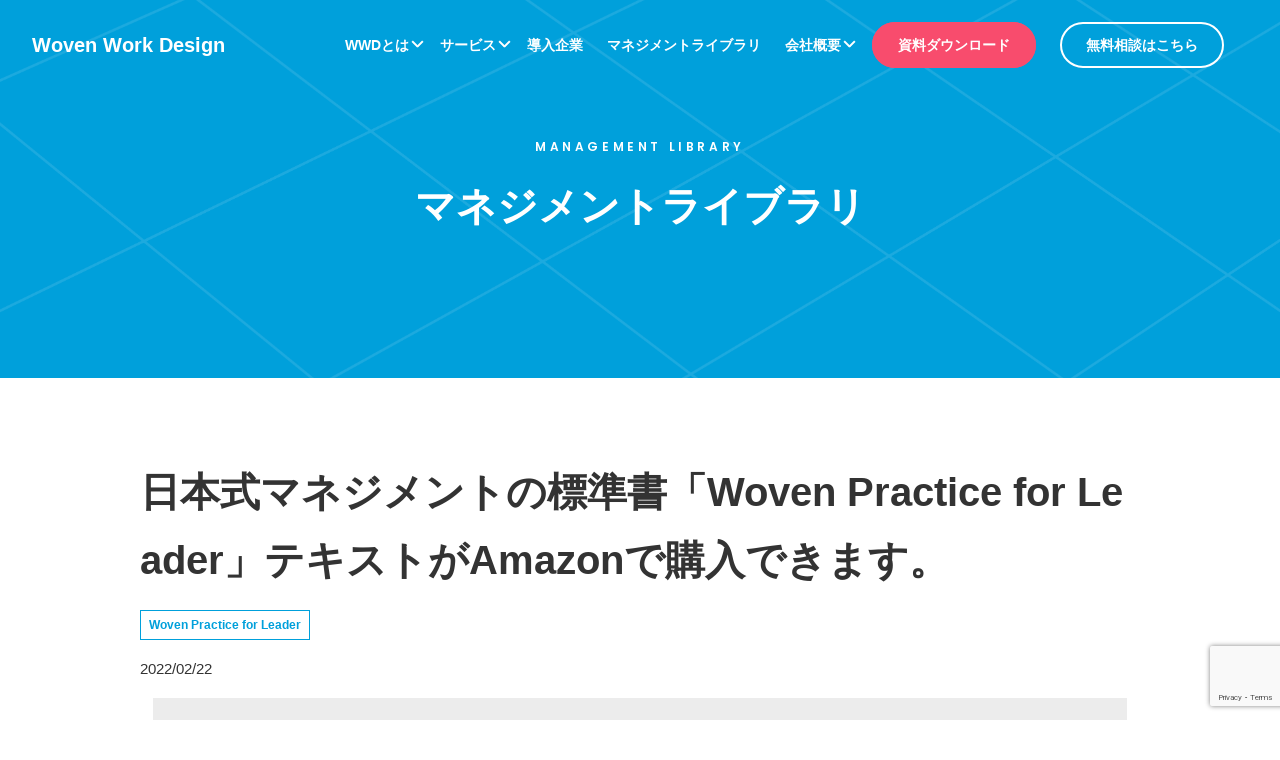

--- FILE ---
content_type: text/html; charset=UTF-8
request_url: https://wovenwork.com/managementlibrary/woven-practice-for-leader-text/
body_size: 10857
content:
<!doctype html>
<html lang="ja">

<head>
    <!-- Google Tag Manager -->
    <script>
        (function(w, d, s, l, i) {
            w[l] = w[l] || [];
            w[l].push({
                'gtm.start': new Date().getTime(),
                event: 'gtm.js'
            });
            var f = d.getElementsByTagName(s)[0],
                j = d.createElement(s),
                dl = l != 'dataLayer' ? '&l=' + l : '';
            j.async = true;
            j.src =
                'https://www.googletagmanager.com/gtm.js?id=' + i + dl;
            f.parentNode.insertBefore(j, f);
        })(window, document, 'script', 'dataLayer', 'GTM-N25CJ4G');
    </script>
    <!-- End Google Tag Manager -->
    <meta charset="UTF-8" />
    <title>日本式マネジメントの標準書「Woven Practice for Leader」テキストがAmazonで購入できます。| Woven Work Design（ウーブン・ワーク・デザイン）</title>
    <meta http-equiv="X-UA-Compatible" content="IE=edge" />
    <meta name="format-detection" content="telephone=no">
    <link rel="shortcut icon" href="" type="image/vnd.microsoft.icon" />
    <meta name="viewport" content="width=device-width,initial-scale=1.0,minimum-scale=1.0,maximum-scale=2.0,user-scalable=yes">
    <link rel="icon" href="https://wovenwork.com/wp-content/themes/WovenWorkDesign/img/home/logo_wwd.svg" />

    <!-- css -->
<!-- 個別設定 -->
    <!-- ブログ記事形式は共通のcssの後で読み込む -->

<!-- 共通のcss -->
<link href="https://wovenwork.com/wp-content/themes/WovenWorkDesign/css/common.css?20260121-0709" rel="stylesheet" type="text/css" media="all" />

<!-- ブログ記事形式のcssを読み込ませる -->
    <link href="https://wovenwork.com/wp-content/themes/WovenWorkDesign/css/blogtype.css?20260121-0709" rel="stylesheet" type="text/css" media="all" />

<!-- ヘッダー用のcss -->
    <link href="https://wovenwork.com/wp-content/themes/WovenWorkDesign/css/mv-sub.css?20260121-0709" rel="stylesheet" type="text/css" media="all" />


<!-- フッターは共通 -->
<link href="https://wovenwork.com/wp-content/themes/WovenWorkDesign/css/footer.css?20260121-0709" rel="stylesheet" type="text/css" media="all" />


    <!-- web fonts -->
    <link rel="preconnect" href="https://fonts.googleapis.com">
    <link rel="preconnect" href="https://fonts.gstatic.com" crossorigin>
    <link href="https://fonts.googleapis.com/css2?family=Poppins:wght@500&display=swap" rel="stylesheet">
    <link href="https://fonts.googleapis.com/css2?family=Poppins:wght@600&display=swap" rel="stylesheet">
    <link rel="stylesheet" href="https://use.typekit.net/pog2mxf.css">

    <script>
        (function(d) {
            var config = {
                    kitId: 'jhe7yed',
                    scriptTimeout: 3000,
                    async: true
                },
                h = d.documentElement,
                t = setTimeout(function() {
                    h.className = h.className.replace(/\bwf-loading\b/g, "") + " wf-inactive";
                }, config.scriptTimeout),
                tk = d.createElement("script"),
                f = false,
                s = d.getElementsByTagName("script")[0],
                a;
            h.className += " wf-loading";
            tk.src = 'https://use.typekit.net/' + config.kitId + '.js';
            tk.async = true;
            tk.onload = tk.onreadystatechange = function() {
                a = this.readyState;
                if (f || a && a != "complete" && a != "loaded") return;
                f = true;
                clearTimeout(t);
                try {
                    Typekit.load(config)
                } catch (e) {}
            };
            s.parentNode.insertBefore(tk, s)
        })(document);
    </script>

    <meta name='robots' content='max-image-preview:large' />
	<style>img:is([sizes="auto" i], [sizes^="auto," i]) { contain-intrinsic-size: 3000px 1500px }</style>
	<style id='classic-theme-styles-inline-css' type='text/css'>
/*! This file is auto-generated */
.wp-block-button__link{color:#fff;background-color:#32373c;border-radius:9999px;box-shadow:none;text-decoration:none;padding:calc(.667em + 2px) calc(1.333em + 2px);font-size:1.125em}.wp-block-file__button{background:#32373c;color:#fff;text-decoration:none}
</style>
<style id='global-styles-inline-css' type='text/css'>
:root{--wp--preset--aspect-ratio--square: 1;--wp--preset--aspect-ratio--4-3: 4/3;--wp--preset--aspect-ratio--3-4: 3/4;--wp--preset--aspect-ratio--3-2: 3/2;--wp--preset--aspect-ratio--2-3: 2/3;--wp--preset--aspect-ratio--16-9: 16/9;--wp--preset--aspect-ratio--9-16: 9/16;--wp--preset--color--black: #000000;--wp--preset--color--cyan-bluish-gray: #abb8c3;--wp--preset--color--white: #ffffff;--wp--preset--color--pale-pink: #f78da7;--wp--preset--color--vivid-red: #cf2e2e;--wp--preset--color--luminous-vivid-orange: #ff6900;--wp--preset--color--luminous-vivid-amber: #fcb900;--wp--preset--color--light-green-cyan: #7bdcb5;--wp--preset--color--vivid-green-cyan: #00d084;--wp--preset--color--pale-cyan-blue: #8ed1fc;--wp--preset--color--vivid-cyan-blue: #0693e3;--wp--preset--color--vivid-purple: #9b51e0;--wp--preset--gradient--vivid-cyan-blue-to-vivid-purple: linear-gradient(135deg,rgba(6,147,227,1) 0%,rgb(155,81,224) 100%);--wp--preset--gradient--light-green-cyan-to-vivid-green-cyan: linear-gradient(135deg,rgb(122,220,180) 0%,rgb(0,208,130) 100%);--wp--preset--gradient--luminous-vivid-amber-to-luminous-vivid-orange: linear-gradient(135deg,rgba(252,185,0,1) 0%,rgba(255,105,0,1) 100%);--wp--preset--gradient--luminous-vivid-orange-to-vivid-red: linear-gradient(135deg,rgba(255,105,0,1) 0%,rgb(207,46,46) 100%);--wp--preset--gradient--very-light-gray-to-cyan-bluish-gray: linear-gradient(135deg,rgb(238,238,238) 0%,rgb(169,184,195) 100%);--wp--preset--gradient--cool-to-warm-spectrum: linear-gradient(135deg,rgb(74,234,220) 0%,rgb(151,120,209) 20%,rgb(207,42,186) 40%,rgb(238,44,130) 60%,rgb(251,105,98) 80%,rgb(254,248,76) 100%);--wp--preset--gradient--blush-light-purple: linear-gradient(135deg,rgb(255,206,236) 0%,rgb(152,150,240) 100%);--wp--preset--gradient--blush-bordeaux: linear-gradient(135deg,rgb(254,205,165) 0%,rgb(254,45,45) 50%,rgb(107,0,62) 100%);--wp--preset--gradient--luminous-dusk: linear-gradient(135deg,rgb(255,203,112) 0%,rgb(199,81,192) 50%,rgb(65,88,208) 100%);--wp--preset--gradient--pale-ocean: linear-gradient(135deg,rgb(255,245,203) 0%,rgb(182,227,212) 50%,rgb(51,167,181) 100%);--wp--preset--gradient--electric-grass: linear-gradient(135deg,rgb(202,248,128) 0%,rgb(113,206,126) 100%);--wp--preset--gradient--midnight: linear-gradient(135deg,rgb(2,3,129) 0%,rgb(40,116,252) 100%);--wp--preset--font-size--small: 13px;--wp--preset--font-size--medium: 20px;--wp--preset--font-size--large: 36px;--wp--preset--font-size--x-large: 42px;--wp--preset--spacing--20: 0.44rem;--wp--preset--spacing--30: 0.67rem;--wp--preset--spacing--40: 1rem;--wp--preset--spacing--50: 1.5rem;--wp--preset--spacing--60: 2.25rem;--wp--preset--spacing--70: 3.38rem;--wp--preset--spacing--80: 5.06rem;--wp--preset--shadow--natural: 6px 6px 9px rgba(0, 0, 0, 0.2);--wp--preset--shadow--deep: 12px 12px 50px rgba(0, 0, 0, 0.4);--wp--preset--shadow--sharp: 6px 6px 0px rgba(0, 0, 0, 0.2);--wp--preset--shadow--outlined: 6px 6px 0px -3px rgba(255, 255, 255, 1), 6px 6px rgba(0, 0, 0, 1);--wp--preset--shadow--crisp: 6px 6px 0px rgba(0, 0, 0, 1);}:where(.is-layout-flex){gap: 0.5em;}:where(.is-layout-grid){gap: 0.5em;}body .is-layout-flex{display: flex;}.is-layout-flex{flex-wrap: wrap;align-items: center;}.is-layout-flex > :is(*, div){margin: 0;}body .is-layout-grid{display: grid;}.is-layout-grid > :is(*, div){margin: 0;}:where(.wp-block-columns.is-layout-flex){gap: 2em;}:where(.wp-block-columns.is-layout-grid){gap: 2em;}:where(.wp-block-post-template.is-layout-flex){gap: 1.25em;}:where(.wp-block-post-template.is-layout-grid){gap: 1.25em;}.has-black-color{color: var(--wp--preset--color--black) !important;}.has-cyan-bluish-gray-color{color: var(--wp--preset--color--cyan-bluish-gray) !important;}.has-white-color{color: var(--wp--preset--color--white) !important;}.has-pale-pink-color{color: var(--wp--preset--color--pale-pink) !important;}.has-vivid-red-color{color: var(--wp--preset--color--vivid-red) !important;}.has-luminous-vivid-orange-color{color: var(--wp--preset--color--luminous-vivid-orange) !important;}.has-luminous-vivid-amber-color{color: var(--wp--preset--color--luminous-vivid-amber) !important;}.has-light-green-cyan-color{color: var(--wp--preset--color--light-green-cyan) !important;}.has-vivid-green-cyan-color{color: var(--wp--preset--color--vivid-green-cyan) !important;}.has-pale-cyan-blue-color{color: var(--wp--preset--color--pale-cyan-blue) !important;}.has-vivid-cyan-blue-color{color: var(--wp--preset--color--vivid-cyan-blue) !important;}.has-vivid-purple-color{color: var(--wp--preset--color--vivid-purple) !important;}.has-black-background-color{background-color: var(--wp--preset--color--black) !important;}.has-cyan-bluish-gray-background-color{background-color: var(--wp--preset--color--cyan-bluish-gray) !important;}.has-white-background-color{background-color: var(--wp--preset--color--white) !important;}.has-pale-pink-background-color{background-color: var(--wp--preset--color--pale-pink) !important;}.has-vivid-red-background-color{background-color: var(--wp--preset--color--vivid-red) !important;}.has-luminous-vivid-orange-background-color{background-color: var(--wp--preset--color--luminous-vivid-orange) !important;}.has-luminous-vivid-amber-background-color{background-color: var(--wp--preset--color--luminous-vivid-amber) !important;}.has-light-green-cyan-background-color{background-color: var(--wp--preset--color--light-green-cyan) !important;}.has-vivid-green-cyan-background-color{background-color: var(--wp--preset--color--vivid-green-cyan) !important;}.has-pale-cyan-blue-background-color{background-color: var(--wp--preset--color--pale-cyan-blue) !important;}.has-vivid-cyan-blue-background-color{background-color: var(--wp--preset--color--vivid-cyan-blue) !important;}.has-vivid-purple-background-color{background-color: var(--wp--preset--color--vivid-purple) !important;}.has-black-border-color{border-color: var(--wp--preset--color--black) !important;}.has-cyan-bluish-gray-border-color{border-color: var(--wp--preset--color--cyan-bluish-gray) !important;}.has-white-border-color{border-color: var(--wp--preset--color--white) !important;}.has-pale-pink-border-color{border-color: var(--wp--preset--color--pale-pink) !important;}.has-vivid-red-border-color{border-color: var(--wp--preset--color--vivid-red) !important;}.has-luminous-vivid-orange-border-color{border-color: var(--wp--preset--color--luminous-vivid-orange) !important;}.has-luminous-vivid-amber-border-color{border-color: var(--wp--preset--color--luminous-vivid-amber) !important;}.has-light-green-cyan-border-color{border-color: var(--wp--preset--color--light-green-cyan) !important;}.has-vivid-green-cyan-border-color{border-color: var(--wp--preset--color--vivid-green-cyan) !important;}.has-pale-cyan-blue-border-color{border-color: var(--wp--preset--color--pale-cyan-blue) !important;}.has-vivid-cyan-blue-border-color{border-color: var(--wp--preset--color--vivid-cyan-blue) !important;}.has-vivid-purple-border-color{border-color: var(--wp--preset--color--vivid-purple) !important;}.has-vivid-cyan-blue-to-vivid-purple-gradient-background{background: var(--wp--preset--gradient--vivid-cyan-blue-to-vivid-purple) !important;}.has-light-green-cyan-to-vivid-green-cyan-gradient-background{background: var(--wp--preset--gradient--light-green-cyan-to-vivid-green-cyan) !important;}.has-luminous-vivid-amber-to-luminous-vivid-orange-gradient-background{background: var(--wp--preset--gradient--luminous-vivid-amber-to-luminous-vivid-orange) !important;}.has-luminous-vivid-orange-to-vivid-red-gradient-background{background: var(--wp--preset--gradient--luminous-vivid-orange-to-vivid-red) !important;}.has-very-light-gray-to-cyan-bluish-gray-gradient-background{background: var(--wp--preset--gradient--very-light-gray-to-cyan-bluish-gray) !important;}.has-cool-to-warm-spectrum-gradient-background{background: var(--wp--preset--gradient--cool-to-warm-spectrum) !important;}.has-blush-light-purple-gradient-background{background: var(--wp--preset--gradient--blush-light-purple) !important;}.has-blush-bordeaux-gradient-background{background: var(--wp--preset--gradient--blush-bordeaux) !important;}.has-luminous-dusk-gradient-background{background: var(--wp--preset--gradient--luminous-dusk) !important;}.has-pale-ocean-gradient-background{background: var(--wp--preset--gradient--pale-ocean) !important;}.has-electric-grass-gradient-background{background: var(--wp--preset--gradient--electric-grass) !important;}.has-midnight-gradient-background{background: var(--wp--preset--gradient--midnight) !important;}.has-small-font-size{font-size: var(--wp--preset--font-size--small) !important;}.has-medium-font-size{font-size: var(--wp--preset--font-size--medium) !important;}.has-large-font-size{font-size: var(--wp--preset--font-size--large) !important;}.has-x-large-font-size{font-size: var(--wp--preset--font-size--x-large) !important;}
:where(.wp-block-post-template.is-layout-flex){gap: 1.25em;}:where(.wp-block-post-template.is-layout-grid){gap: 1.25em;}
:where(.wp-block-columns.is-layout-flex){gap: 2em;}:where(.wp-block-columns.is-layout-grid){gap: 2em;}
:root :where(.wp-block-pullquote){font-size: 1.5em;line-height: 1.6;}
</style>
<link rel='stylesheet' id='contact-form-7-css' href='https://wovenwork.com/wp-content/plugins/contact-form-7/includes/css/styles.css?ver=6.1.1' type='text/css' media='all' />
<link rel="canonical" href="https://wovenwork.com/managementlibrary/woven-practice-for-leader-text/" />
</head>

<body>
    <!-- Google Tag Manager (noscript) -->
    <noscript><iframe src="https://www.googletagmanager.com/ns.html?id=GTM-N25CJ4G" height="0" width="0" style="display:none;visibility:hidden"></iframe></noscript>
    <!-- End Google Tag Manager (noscript) -->

    <header class="c-header">
        <div class="c-header__inner">

            <!-- 固定ヘッダーナビここから -->
            <div class="l-fixed l-flex l-flex--row js-nav">
                <div class="p-heading00 js-heading00"><a href="https://wovenwork.com/">Woven Work Design</a></div>

                <!-- ヘッダーナビ中身 -->
                <nav class="p-header-nav js-ham-menu">
                    <ul class="p-header-nav__items l-flex">
                        <li class="p-header-nav__item p-popup">
                            <b class="p-header-nav__link">WWDとは</b>
                            <ul class="c-content-cornerRound">
                                <li><a href="https://wovenwork.com/wwd/">WWDの特徴</a></li>
                                <li><a href="https://wovenwork.com/dx/">DXとは</a></li>
                                <li><a href="https://wovenwork.com/differences/">他社との違い</a></li>
                                <li><a href="https://wovenwork.com/story/">WWD開発秘話</a></li>
                            </ul>
                        </li>
                        <li class="p-header-nav__item p-popup">
                            <b class="p-header-nav__link">サービス</b>
                            <ul class="c-content-cornerRound">
                                <li><a href="https://wovenwork.com/service/">サービス一覧（研修プログラム）</a></li>
                                <li><a href="https://wovenwork.com/dx_service/">DX組織診断サービス</a></li>
                                <li><a href="https://wovenwork.com/lp/manejuku/" class="p-link" target="_blank" rel="noopener noreferrer">マネジュク</a></li>
                            </ul>
                        </li>
                        <li class="p-header-nav__item">
                            <a class="p-header-nav__link" href="https://wovenwork.com/case/">導入企業</a>
                        </li>
                        <li class="p-header-nav__item">
                            <a class="p-header-nav__link" href="https://wovenwork.com/managementlibrary/">マネジメントライブラリ</a>
                        </li>
                        <li class="p-header-nav__item p-popup">
                            <b class="p-header-nav__link">会社概要</b>
                            <ul class="c-content-cornerRound">
                                <li><a href="https://wovenwork.com/company/">ITマネジメントについて</a></li>
                                <li><a href="https://wovenwork.com/profile/">代表プロフィール</a></li>
                            </ul>
                        </li>
                        <li class="p-header-nav__item p-header-nav__item--btn">
                            <a class="c-btn c-btn--red" href="https://wovenwork.com/contact02/">資料ダウンロード</a>
                        </li>
                        <li class="p-header-nav__item p-header-nav__item--btn">
                            <a class="c-btn c-btn--variable" href="https://wovenwork.com/contact/">無料相談はこちら</a>
                        </li>
                    </ul>
                </nav>


                <!-- ハンバーガーボタン外見 -->
                <div class="c-hambtn js-hambtn l-sp">
                    <span class="c-hambar c-hambar--top"></span>
                    <span class="c-hambar c-hambar--mid"></span>
                    <span class="c-hambar c-hambar--btm"></span>
                </div><!-- /.c-hambtn -->

            </div><!-- /.l-fixed -->
            <!-- 固定ヘッダーここまで -->

        </div>
        <!-- /.c-header__inner -->
    </header>


    <main>
        <!--mv -->
        <div class="p-mv">
            <div class="l-inner">
                                        <span class="c-poppins">MANAGEMENT LIBRARY</span>
            

                            <h1 class="p-heading01">マネジメントライブラリ</h1>
                    </div><!-- /.l-inner -->
    
</div><!-- /.p-mv -->        <!--mvここまで -->
                    <div class="container">
                <div class="row">
                    <div class="column col_12">
                    
<article class="c-blogarea">

    <!-- ブログ記事形式のページ、導入企業、マネジメントライブラリなど -->
    <div class="l-inner">
                    
                <!-- カスタムフィールド取得 -->
                
                <!-- タイトル -->
                <h2>日本式マネジメントの標準書「Woven Practice for Leader」テキストがAmazonで購入できます。</h2>

                <!-- タグ -->
                <a href="/managementlibrary-tag/woven-practice-for-leader" class="c-tag-square">Woven Practice for Leader</a>
                <!-- 日付 -->
                <div class="p-txt-date">2022/02/22</div>

                <!-- サムネ -->
                                    <figure class="l-wide-sp"><img width="1572" height="808" src="https://wovenwork.com/wp-content/uploads/2021/11/スクリーンショット-2021-11-23-23.57.41.png" class="attachment-full size-full wp-post-image" alt="" decoding="async" fetchpriority="high" srcset="https://wovenwork.com/wp-content/uploads/2021/11/スクリーンショット-2021-11-23-23.57.41.png 1572w, https://wovenwork.com/wp-content/uploads/2021/11/スクリーンショット-2021-11-23-23.57.41-300x154.png 300w, https://wovenwork.com/wp-content/uploads/2021/11/スクリーンショット-2021-11-23-23.57.41-1024x526.png 1024w, https://wovenwork.com/wp-content/uploads/2021/11/スクリーンショット-2021-11-23-23.57.41-768x395.png 768w, https://wovenwork.com/wp-content/uploads/2021/11/スクリーンショット-2021-11-23-23.57.41-1536x789.png 1536w" sizes="(max-width: 1572px) 100vw, 1572px" /></figure>
                                                    <p class="p-txt-name">
                                            </p>
                
                <!-- 青枠エリア -->
                <section class="p-block-detail c-content-cornerRound">

                                            <p>
                            海外で広がった日本式マネジメントの標準書のリーダー版をAmazonから販売しています。テキストの内容を実践するWoven Practice for Leaderプログラムで早く自律的なチームを醸成しましょう。実践した人のみが理解できる真の自律的なチームづくりが経験できます。                        </p>
                                    </section>
                <!-- 青枠エリアここまで -->

                <!-- ブログインナー800px -->
                <div class="l-bloginner">

                    <!-- ここから本文、投稿内容を入力 -->
                    <section class="p-block-post">
                        <h3><span style="font-size: 18pt;"><strong>チームリーダーが悩んでいるモヤモヤを解消する</strong></span></h3>
<p>Woven Practice for Leaderはチームリーダーがマネジメントスタイルを自律的に変えるための実践的なテキストです。リーダーがチームを変えるための「カタ」を具体的にご紹介します。マネジメントのカタを知り実践してみましょう。</p>
<h3><span style="font-size: 18pt;"><strong>自分の過去の経験から生まれたテキスト</strong></span></h3>
<p>様々な業務経験の中でも特にソフトウェア開発における経験をベースに開発しています。OSに近い部分のソフトウェア開発部門の経験、管理型・統制型のマネジメントが普通である職場などがベースとなっています。トヨタの組織文化、トヨタの人を研究していくと、最初はキツイけれど、不思議なことにその先には自由が存在していたのです。哲学者カントの言葉で言う「格率」という世界です。自分が正しいと思ってきたマネジメントとは真逆なマネジメントの存在を知ったのです。このテキストはリーンスタートアップやアジャイル、自律的な組織の源流とも言えるトヨタ生産方式（TPS：Toyota Production System）の考え方やトヨタのマネジメントを研究して作られています。世の中の多くの人がマネジメント研修などでは解決できなかったモヤモヤ感を少しでも解決して頂ければと開発しました。</p>
<h3><span style="font-size: 18pt;"><strong>日本人の文脈にあった内容</strong></span></h3>
<p>マネジメント研修を受けていて横文字の多さが気になりませんか？エンゲージメント、モチベーション、エンパワー、コーチングなど心理学から持ち込まれた用語で埋め尽くされています。行動心理学などを研究することでどのような心理に基づいて人は行動するのかを知る機会にはなったのですが、で？という壁にいつもぶちあたってしまいます。そこで心理学をベースにしたコーチングや７つの習慣などを取り入れて研究していくわけですが組織の視点で見ると組織のパフォーマンスはさほど変わらない。研修会社から勧められる最新の研修を取り入れても組織が期待以上に変わらない。この原因が<strong>トヨタのパフォーマンス</strong>を研究してく中で見えてきました。それは、心理学はそもそも分析には優れているが、人材の育成に関しては歴史的に見ても実績からしても経験知が少なく、浅いということなのです。経営的成果にどう直結しているかがわからないのです。おそらく、<span style="color: #3366ff;"><a href="https://lean-conference.com/about-lean/" style="color: #3366ff;">海外で成長している企業も同じ壁にぶつかったのでリーンを取り入れる動きに変化していった</a></span>のでしょう。</p>
<h3><span style="font-size: 18pt;"><strong>実践的かつ科学的なマネジメント</strong></span></h3>
<p>このテキストを読んで実践するにはおそらく支援者や困った時に教えてくれる先生が必要になってきます。やろうと思えば一人でできますが、おそらく思い込みや勘違いというものが必ず発生します。これは100％と言っても過言ではありません。その理由は、今までの管理型のマネジメントの習慣があたりまえに身についている、脳が今までの習慣の通りに考えるようにしてしまうためです。自分でも気づかないうちに今までの習慣で行動してしまうときにジャストインタイム（必要な時に必要なものを必要なだけ）で気づかせてくれる人が必要になります。それがWoven Practice for Leaderの研修プログラムになってきます。Woven Practice for Leaderについては、企業向けにコンサルティングも含めたオンサイトの場合には<a href="https://wovenwork.com/contact/"><span style="color: #3366ff;">無料相談</span></a>、個人での受講を希望される場合には<span style="color: #3366ff;"><a href="https://wovenwork.com/manejuku/" style="color: #3366ff;">マネジュクのページ</a></span>からお問合せください。</p>
<p><a href="https://www.amazon.co.jp/Woven-Practice-Leader-〜トヨタ生産方式・Leanを源流とした温故知新の最強の日本式マネジメント、リーダーのための教科書-高木/dp/4802081685"><img decoding="async" src="https://wovenwork.com/wp-content/uploads/2022/02/スクリーンショット-2022-02-22-11.34.18-211x300.png" alt="" width="211" height="300" class="alignnone size-medium wp-image-1362 aligncenter" srcset="https://wovenwork.com/wp-content/uploads/2022/02/スクリーンショット-2022-02-22-11.34.18-211x300.png 211w, https://wovenwork.com/wp-content/uploads/2022/02/スクリーンショット-2022-02-22-11.34.18.png 492w" sizes="(max-width: 211px) 100vw, 211px" /></a></p>
<p>&nbsp;</p>
                    </section>
                
            <!-- ボタン -->
            <div class="c-btn-wrapper">
                <a href="https://wovenwork.com/managementlibrary/" class="c-btn c-btn--white">マネジメントライブラリ一覧へ戻る</a><!-- /.c-btn -->
            </div>

                </div><!-- /.l-bloginner -->
                <!-- ブログインナー800pxここまで -->


    </div><!-- /.l-inner -->
</article>

 <!-- ここからフッタ-php -->
 <!-- タグ数調整 -->
      </div><!-- column col_12 -->
     </div><!-- row -->
     </div><!-- container -->
 
 <!-- パンクず -->
      <section class="c-breadcrumb">
         <div class="l-container">
             <div class="l-inner">
                 <div class="breadcrumbs" typeof="BreadcrumbList" vocab="https://schema.org/">
                     <!-- Breadcrumb NavXT 7.4.1 -->
<span property="itemListElement" typeof="ListItem"><a property="item" typeof="WebPage" title="Go to Woven Work Design（ウーブン・ワーク・デザイン）." href="https://wovenwork.com" class="home" ><span property="name">Woven Work Design（ウーブン・ワーク・デザイン）</span></a><meta property="position" content="1"></span> &gt; <span property="itemListElement" typeof="ListItem"><a property="item" typeof="WebPage" title="Go to マネジメントライブラリ." href="https://wovenwork.com/managementlibrary/" class="archive post-showcase-archive" ><span property="name">マネジメントライブラリ</span></a><meta property="position" content="2"></span> &gt; <span property="itemListElement" typeof="ListItem"><a property="item" typeof="WebPage" title="Go to the Woven Practice for Leader タグ archives." href="https://wovenwork.com/managementlibrary-tag/woven-practice-for-leader/" class="taxonomy showcase-tag" ><span property="name">Woven Practice for Leader</span></a><meta property="position" content="3"></span> &gt; <span property="itemListElement" typeof="ListItem"><span property="name" class="post post-showcase current-item">日本式マネジメントの標準書「Woven Practice for Leader」テキストがAmazonで購入できます。</span><meta property="url" content="https://wovenwork.com/managementlibrary/woven-practice-for-leader-text/"><meta property="position" content="4"></span>                 </div>
             </div><!-- /.l-inner -->
         </div>
     </section>
 

 <!-- cvエリア -->
 <section class="p-block-cv p-cv">
     <div class="l-container">
         <div class="l-inner">
             <h2 class="p-cv__title">組織を再構築する<br class="l-sp">カルチャー・トランスフォーメーション<br><strong class="c-poppins">Woven Work
                     Design</strong>
             </h2>
             <p>有力企業30社が導入し30%以上の生産性向上を持続的に生み出したソリューション</p>
             <ul class="l-flex">
                 <li class="c-btn-wrapper"><a class="c-btn c-btn--red" href="https://wovenwork.com/contact02/">資料をダウンロード</a></li>
                 <li class="c-btn-wrapper"><a class="c-btn c-btn--blue" href="https://wovenwork.com/contact/">無料相談はこちら</a></li>
             </ul><!-- /.l-flex -->
             <div class="p-cv__info">
                 <div class="l-flex">
                     <a href="tel:0364511185">
                         <span class="p-cv__icon"><img src="https://wovenwork.com/wp-content/themes/WovenWorkDesign/img/home/icon_phone.png" alt=""></span>
                         <div class="p-cv__tel">03-6451-1185</div>
                     </a>
                     <span>月〜金 9:00~17:00</span>
                 </div><!-- /.l-flex -->

             </div><!-- /.p-cv__info -->
         </div><!-- /.l-inner -->
     </div><!-- /.l-container -->
 </section>
 </main>



 <footer class="c-footer">
     <div class="l-container">
         <div class="l-inner">
             <figure class="c-footer__logo"><img src="https://wovenwork.com/wp-content/themes/WovenWorkDesign/img/home/logo_wwd.svg" alt="favicon"></figure>
             <nav class="c-footer__nav">
                 <ul class="l-flex">
                     <li>
                         <b>WWDとは</b>
                         <ul>
                             <li><a href="https://wovenwork.com/wwd/">WWDの特徴</a></li>
                             <li><a href="https://wovenwork.com/dx/">DXとは</a></li>
                             <li><a href="https://wovenwork.com/differences/">他社との違い</a></li>
                             <li><a href="https://wovenwork.com/story/">WWD開発秘話</a></li>
                         </ul>
                     </li>
                     <li>
                         <b>サービス</b>
                         <ul>
                             <li><a href="https://wovenwork.com/service/">サービス一覧（研修プログラム）</a></li>
                             <li><a href="https://wovenwork.com/dx_service/">DX組織診断サービス</a></li>
                             <li><a href="https://wovenwork.com/lp/manejuku/" class="p-link" target="_blank" rel="noopener noreferrer">マネジュク</a></li>
                         </ul>
                     </li>
                     <li>
                         <b>導入企業</b>
                         <ul>
                             <li><a href="https://wovenwork.com/case/">導入企業一覧</a></li>
                         </ul>
                     </li>
                     <li>
                         <b>マネジメントライブラリ</b>
                         <ul>
                             <li><a href="https://wovenwork.com/showcase/">マネジメントライブラリ一覧</a></li>
                         </ul>
                     </li>
                     <li>
                         <b>お知らせ</b>
                         <ul>
                             <li><a href="https://wovenwork.com/news/">お知らせ一覧</a></li>
                         </ul>
                     </li>
                     <li>
                         <b>会社概要</b>
                         <ul>
                             <li><a href="https://wovenwork.com/company/">ITマネジメントについて</a></li>
                             <li><a href="https://wovenwork.com/profile/">代表プロフィール</a></li>
                         </ul>
                     </li>
                     <li>
                         <b>SNS</b>
                         <ul>
                             <li><a href="https://note.com/wovenworkdesign/" target="_blank" rel="noopener noreferrer">note</a></li>
                             <!-- <li><a href="">facebook</a></li> -->
                         </ul>
                     </li>
                 </ul>
             </nav>
         </div><!-- /.l-inner -->
     </div><!-- /.l-container -->
     <div class="l-container">
         <div class="l-inner l-flex">
             <div>
                 <span><a href="https://wovenwork.com/privacy_policy/">プライバシーポリシー</a></span>
                 <span><a href="https://wovenwork.com/policy/">情報セキュリティの基本方針</a></span>
             </div>

             <span class="c-poppins">Copyright © 2026 IT Management Institute. <br class="l-sp">All Rights Reserved.</span>
         </div><!-- /.l-inner -->
     </div><!-- /.l-container -->
 </footer>

 <!-- ローカル環境のみ注意 -->
<script src="https://wovenwork.com/wp-content/themes/WovenWorkDesign/lib/jquery-2.2.4.min.js"></script>
<!-- ローカル環境のみ注意ここまで -->


<script type="text/javascript" src="https://wovenwork.com/wp-content/themes/WovenWorkDesign/js/slick.min.js"></script>
<script type="text/javascript" src="https://wovenwork.com/wp-content/themes/WovenWorkDesign/js/common.js?20260121-0709"></script>


    <!-- リニュアル前のページ -->
    <script src="https://wovenwork.com/wp-content/themes/WovenWorkDesign/js/comp.min.js"></script>


<!-- プログラム -->



 <script type="speculationrules">
{"prefetch":[{"source":"document","where":{"and":[{"href_matches":"\/*"},{"not":{"href_matches":["\/wp-*.php","\/wp-admin\/*","\/wp-content\/uploads\/*","\/wp-content\/*","\/wp-content\/plugins\/*","\/wp-content\/themes\/WovenWorkDesign\/*","\/*\\?(.+)"]}},{"not":{"selector_matches":"a[rel~=\"nofollow\"]"}},{"not":{"selector_matches":".no-prefetch, .no-prefetch a"}}]},"eagerness":"conservative"}]}
</script>
<script type="text/javascript" src="https://wovenwork.com/wp-includes/js/dist/hooks.min.js?ver=4d63a3d491d11ffd8ac6" id="wp-hooks-js"></script>
<script type="text/javascript" src="https://wovenwork.com/wp-includes/js/dist/i18n.min.js?ver=5e580eb46a90c2b997e6" id="wp-i18n-js"></script>
<script type="text/javascript" id="wp-i18n-js-after">
/* <![CDATA[ */
wp.i18n.setLocaleData( { 'text direction\u0004ltr': [ 'ltr' ] } );
/* ]]> */
</script>
<script type="text/javascript" src="https://wovenwork.com/wp-content/plugins/contact-form-7/includes/swv/js/index.js?ver=6.1.1" id="swv-js"></script>
<script type="text/javascript" id="contact-form-7-js-translations">
/* <![CDATA[ */
( function( domain, translations ) {
	var localeData = translations.locale_data[ domain ] || translations.locale_data.messages;
	localeData[""].domain = domain;
	wp.i18n.setLocaleData( localeData, domain );
} )( "contact-form-7", {"translation-revision-date":"2025-08-05 08:50:03+0000","generator":"GlotPress\/4.0.1","domain":"messages","locale_data":{"messages":{"":{"domain":"messages","plural-forms":"nplurals=1; plural=0;","lang":"ja_JP"},"This contact form is placed in the wrong place.":["\u3053\u306e\u30b3\u30f3\u30bf\u30af\u30c8\u30d5\u30a9\u30fc\u30e0\u306f\u9593\u9055\u3063\u305f\u4f4d\u7f6e\u306b\u7f6e\u304b\u308c\u3066\u3044\u307e\u3059\u3002"],"Error:":["\u30a8\u30e9\u30fc:"]}},"comment":{"reference":"includes\/js\/index.js"}} );
/* ]]> */
</script>
<script type="text/javascript" id="contact-form-7-js-before">
/* <![CDATA[ */
var wpcf7 = {
    "api": {
        "root": "https:\/\/wovenwork.com\/wp-json\/",
        "namespace": "contact-form-7\/v1"
    }
};
/* ]]> */
</script>
<script type="text/javascript" src="https://wovenwork.com/wp-content/plugins/contact-form-7/includes/js/index.js?ver=6.1.1" id="contact-form-7-js"></script>
<script type="text/javascript" src="https://www.google.com/recaptcha/api.js?render=6LddoXYfAAAAAEQ7H6-z0qTwNnN93396690yo4kf&amp;ver=3.0" id="google-recaptcha-js"></script>
<script type="text/javascript" src="https://wovenwork.com/wp-includes/js/dist/vendor/wp-polyfill.min.js?ver=3.15.0" id="wp-polyfill-js"></script>
<script type="text/javascript" id="wpcf7-recaptcha-js-before">
/* <![CDATA[ */
var wpcf7_recaptcha = {
    "sitekey": "6LddoXYfAAAAAEQ7H6-z0qTwNnN93396690yo4kf",
    "actions": {
        "homepage": "homepage",
        "contactform": "contactform"
    }
};
/* ]]> */
</script>
<script type="text/javascript" src="https://wovenwork.com/wp-content/plugins/contact-form-7/modules/recaptcha/index.js?ver=6.1.1" id="wpcf7-recaptcha-js"></script>
 </body>

 </html>

--- FILE ---
content_type: text/html; charset=utf-8
request_url: https://www.google.com/recaptcha/api2/anchor?ar=1&k=6LddoXYfAAAAAEQ7H6-z0qTwNnN93396690yo4kf&co=aHR0cHM6Ly93b3ZlbndvcmsuY29tOjQ0Mw..&hl=en&v=PoyoqOPhxBO7pBk68S4YbpHZ&size=invisible&anchor-ms=20000&execute-ms=30000&cb=b9bstihxd1fd
body_size: 48778
content:
<!DOCTYPE HTML><html dir="ltr" lang="en"><head><meta http-equiv="Content-Type" content="text/html; charset=UTF-8">
<meta http-equiv="X-UA-Compatible" content="IE=edge">
<title>reCAPTCHA</title>
<style type="text/css">
/* cyrillic-ext */
@font-face {
  font-family: 'Roboto';
  font-style: normal;
  font-weight: 400;
  font-stretch: 100%;
  src: url(//fonts.gstatic.com/s/roboto/v48/KFO7CnqEu92Fr1ME7kSn66aGLdTylUAMa3GUBHMdazTgWw.woff2) format('woff2');
  unicode-range: U+0460-052F, U+1C80-1C8A, U+20B4, U+2DE0-2DFF, U+A640-A69F, U+FE2E-FE2F;
}
/* cyrillic */
@font-face {
  font-family: 'Roboto';
  font-style: normal;
  font-weight: 400;
  font-stretch: 100%;
  src: url(//fonts.gstatic.com/s/roboto/v48/KFO7CnqEu92Fr1ME7kSn66aGLdTylUAMa3iUBHMdazTgWw.woff2) format('woff2');
  unicode-range: U+0301, U+0400-045F, U+0490-0491, U+04B0-04B1, U+2116;
}
/* greek-ext */
@font-face {
  font-family: 'Roboto';
  font-style: normal;
  font-weight: 400;
  font-stretch: 100%;
  src: url(//fonts.gstatic.com/s/roboto/v48/KFO7CnqEu92Fr1ME7kSn66aGLdTylUAMa3CUBHMdazTgWw.woff2) format('woff2');
  unicode-range: U+1F00-1FFF;
}
/* greek */
@font-face {
  font-family: 'Roboto';
  font-style: normal;
  font-weight: 400;
  font-stretch: 100%;
  src: url(//fonts.gstatic.com/s/roboto/v48/KFO7CnqEu92Fr1ME7kSn66aGLdTylUAMa3-UBHMdazTgWw.woff2) format('woff2');
  unicode-range: U+0370-0377, U+037A-037F, U+0384-038A, U+038C, U+038E-03A1, U+03A3-03FF;
}
/* math */
@font-face {
  font-family: 'Roboto';
  font-style: normal;
  font-weight: 400;
  font-stretch: 100%;
  src: url(//fonts.gstatic.com/s/roboto/v48/KFO7CnqEu92Fr1ME7kSn66aGLdTylUAMawCUBHMdazTgWw.woff2) format('woff2');
  unicode-range: U+0302-0303, U+0305, U+0307-0308, U+0310, U+0312, U+0315, U+031A, U+0326-0327, U+032C, U+032F-0330, U+0332-0333, U+0338, U+033A, U+0346, U+034D, U+0391-03A1, U+03A3-03A9, U+03B1-03C9, U+03D1, U+03D5-03D6, U+03F0-03F1, U+03F4-03F5, U+2016-2017, U+2034-2038, U+203C, U+2040, U+2043, U+2047, U+2050, U+2057, U+205F, U+2070-2071, U+2074-208E, U+2090-209C, U+20D0-20DC, U+20E1, U+20E5-20EF, U+2100-2112, U+2114-2115, U+2117-2121, U+2123-214F, U+2190, U+2192, U+2194-21AE, U+21B0-21E5, U+21F1-21F2, U+21F4-2211, U+2213-2214, U+2216-22FF, U+2308-230B, U+2310, U+2319, U+231C-2321, U+2336-237A, U+237C, U+2395, U+239B-23B7, U+23D0, U+23DC-23E1, U+2474-2475, U+25AF, U+25B3, U+25B7, U+25BD, U+25C1, U+25CA, U+25CC, U+25FB, U+266D-266F, U+27C0-27FF, U+2900-2AFF, U+2B0E-2B11, U+2B30-2B4C, U+2BFE, U+3030, U+FF5B, U+FF5D, U+1D400-1D7FF, U+1EE00-1EEFF;
}
/* symbols */
@font-face {
  font-family: 'Roboto';
  font-style: normal;
  font-weight: 400;
  font-stretch: 100%;
  src: url(//fonts.gstatic.com/s/roboto/v48/KFO7CnqEu92Fr1ME7kSn66aGLdTylUAMaxKUBHMdazTgWw.woff2) format('woff2');
  unicode-range: U+0001-000C, U+000E-001F, U+007F-009F, U+20DD-20E0, U+20E2-20E4, U+2150-218F, U+2190, U+2192, U+2194-2199, U+21AF, U+21E6-21F0, U+21F3, U+2218-2219, U+2299, U+22C4-22C6, U+2300-243F, U+2440-244A, U+2460-24FF, U+25A0-27BF, U+2800-28FF, U+2921-2922, U+2981, U+29BF, U+29EB, U+2B00-2BFF, U+4DC0-4DFF, U+FFF9-FFFB, U+10140-1018E, U+10190-1019C, U+101A0, U+101D0-101FD, U+102E0-102FB, U+10E60-10E7E, U+1D2C0-1D2D3, U+1D2E0-1D37F, U+1F000-1F0FF, U+1F100-1F1AD, U+1F1E6-1F1FF, U+1F30D-1F30F, U+1F315, U+1F31C, U+1F31E, U+1F320-1F32C, U+1F336, U+1F378, U+1F37D, U+1F382, U+1F393-1F39F, U+1F3A7-1F3A8, U+1F3AC-1F3AF, U+1F3C2, U+1F3C4-1F3C6, U+1F3CA-1F3CE, U+1F3D4-1F3E0, U+1F3ED, U+1F3F1-1F3F3, U+1F3F5-1F3F7, U+1F408, U+1F415, U+1F41F, U+1F426, U+1F43F, U+1F441-1F442, U+1F444, U+1F446-1F449, U+1F44C-1F44E, U+1F453, U+1F46A, U+1F47D, U+1F4A3, U+1F4B0, U+1F4B3, U+1F4B9, U+1F4BB, U+1F4BF, U+1F4C8-1F4CB, U+1F4D6, U+1F4DA, U+1F4DF, U+1F4E3-1F4E6, U+1F4EA-1F4ED, U+1F4F7, U+1F4F9-1F4FB, U+1F4FD-1F4FE, U+1F503, U+1F507-1F50B, U+1F50D, U+1F512-1F513, U+1F53E-1F54A, U+1F54F-1F5FA, U+1F610, U+1F650-1F67F, U+1F687, U+1F68D, U+1F691, U+1F694, U+1F698, U+1F6AD, U+1F6B2, U+1F6B9-1F6BA, U+1F6BC, U+1F6C6-1F6CF, U+1F6D3-1F6D7, U+1F6E0-1F6EA, U+1F6F0-1F6F3, U+1F6F7-1F6FC, U+1F700-1F7FF, U+1F800-1F80B, U+1F810-1F847, U+1F850-1F859, U+1F860-1F887, U+1F890-1F8AD, U+1F8B0-1F8BB, U+1F8C0-1F8C1, U+1F900-1F90B, U+1F93B, U+1F946, U+1F984, U+1F996, U+1F9E9, U+1FA00-1FA6F, U+1FA70-1FA7C, U+1FA80-1FA89, U+1FA8F-1FAC6, U+1FACE-1FADC, U+1FADF-1FAE9, U+1FAF0-1FAF8, U+1FB00-1FBFF;
}
/* vietnamese */
@font-face {
  font-family: 'Roboto';
  font-style: normal;
  font-weight: 400;
  font-stretch: 100%;
  src: url(//fonts.gstatic.com/s/roboto/v48/KFO7CnqEu92Fr1ME7kSn66aGLdTylUAMa3OUBHMdazTgWw.woff2) format('woff2');
  unicode-range: U+0102-0103, U+0110-0111, U+0128-0129, U+0168-0169, U+01A0-01A1, U+01AF-01B0, U+0300-0301, U+0303-0304, U+0308-0309, U+0323, U+0329, U+1EA0-1EF9, U+20AB;
}
/* latin-ext */
@font-face {
  font-family: 'Roboto';
  font-style: normal;
  font-weight: 400;
  font-stretch: 100%;
  src: url(//fonts.gstatic.com/s/roboto/v48/KFO7CnqEu92Fr1ME7kSn66aGLdTylUAMa3KUBHMdazTgWw.woff2) format('woff2');
  unicode-range: U+0100-02BA, U+02BD-02C5, U+02C7-02CC, U+02CE-02D7, U+02DD-02FF, U+0304, U+0308, U+0329, U+1D00-1DBF, U+1E00-1E9F, U+1EF2-1EFF, U+2020, U+20A0-20AB, U+20AD-20C0, U+2113, U+2C60-2C7F, U+A720-A7FF;
}
/* latin */
@font-face {
  font-family: 'Roboto';
  font-style: normal;
  font-weight: 400;
  font-stretch: 100%;
  src: url(//fonts.gstatic.com/s/roboto/v48/KFO7CnqEu92Fr1ME7kSn66aGLdTylUAMa3yUBHMdazQ.woff2) format('woff2');
  unicode-range: U+0000-00FF, U+0131, U+0152-0153, U+02BB-02BC, U+02C6, U+02DA, U+02DC, U+0304, U+0308, U+0329, U+2000-206F, U+20AC, U+2122, U+2191, U+2193, U+2212, U+2215, U+FEFF, U+FFFD;
}
/* cyrillic-ext */
@font-face {
  font-family: 'Roboto';
  font-style: normal;
  font-weight: 500;
  font-stretch: 100%;
  src: url(//fonts.gstatic.com/s/roboto/v48/KFO7CnqEu92Fr1ME7kSn66aGLdTylUAMa3GUBHMdazTgWw.woff2) format('woff2');
  unicode-range: U+0460-052F, U+1C80-1C8A, U+20B4, U+2DE0-2DFF, U+A640-A69F, U+FE2E-FE2F;
}
/* cyrillic */
@font-face {
  font-family: 'Roboto';
  font-style: normal;
  font-weight: 500;
  font-stretch: 100%;
  src: url(//fonts.gstatic.com/s/roboto/v48/KFO7CnqEu92Fr1ME7kSn66aGLdTylUAMa3iUBHMdazTgWw.woff2) format('woff2');
  unicode-range: U+0301, U+0400-045F, U+0490-0491, U+04B0-04B1, U+2116;
}
/* greek-ext */
@font-face {
  font-family: 'Roboto';
  font-style: normal;
  font-weight: 500;
  font-stretch: 100%;
  src: url(//fonts.gstatic.com/s/roboto/v48/KFO7CnqEu92Fr1ME7kSn66aGLdTylUAMa3CUBHMdazTgWw.woff2) format('woff2');
  unicode-range: U+1F00-1FFF;
}
/* greek */
@font-face {
  font-family: 'Roboto';
  font-style: normal;
  font-weight: 500;
  font-stretch: 100%;
  src: url(//fonts.gstatic.com/s/roboto/v48/KFO7CnqEu92Fr1ME7kSn66aGLdTylUAMa3-UBHMdazTgWw.woff2) format('woff2');
  unicode-range: U+0370-0377, U+037A-037F, U+0384-038A, U+038C, U+038E-03A1, U+03A3-03FF;
}
/* math */
@font-face {
  font-family: 'Roboto';
  font-style: normal;
  font-weight: 500;
  font-stretch: 100%;
  src: url(//fonts.gstatic.com/s/roboto/v48/KFO7CnqEu92Fr1ME7kSn66aGLdTylUAMawCUBHMdazTgWw.woff2) format('woff2');
  unicode-range: U+0302-0303, U+0305, U+0307-0308, U+0310, U+0312, U+0315, U+031A, U+0326-0327, U+032C, U+032F-0330, U+0332-0333, U+0338, U+033A, U+0346, U+034D, U+0391-03A1, U+03A3-03A9, U+03B1-03C9, U+03D1, U+03D5-03D6, U+03F0-03F1, U+03F4-03F5, U+2016-2017, U+2034-2038, U+203C, U+2040, U+2043, U+2047, U+2050, U+2057, U+205F, U+2070-2071, U+2074-208E, U+2090-209C, U+20D0-20DC, U+20E1, U+20E5-20EF, U+2100-2112, U+2114-2115, U+2117-2121, U+2123-214F, U+2190, U+2192, U+2194-21AE, U+21B0-21E5, U+21F1-21F2, U+21F4-2211, U+2213-2214, U+2216-22FF, U+2308-230B, U+2310, U+2319, U+231C-2321, U+2336-237A, U+237C, U+2395, U+239B-23B7, U+23D0, U+23DC-23E1, U+2474-2475, U+25AF, U+25B3, U+25B7, U+25BD, U+25C1, U+25CA, U+25CC, U+25FB, U+266D-266F, U+27C0-27FF, U+2900-2AFF, U+2B0E-2B11, U+2B30-2B4C, U+2BFE, U+3030, U+FF5B, U+FF5D, U+1D400-1D7FF, U+1EE00-1EEFF;
}
/* symbols */
@font-face {
  font-family: 'Roboto';
  font-style: normal;
  font-weight: 500;
  font-stretch: 100%;
  src: url(//fonts.gstatic.com/s/roboto/v48/KFO7CnqEu92Fr1ME7kSn66aGLdTylUAMaxKUBHMdazTgWw.woff2) format('woff2');
  unicode-range: U+0001-000C, U+000E-001F, U+007F-009F, U+20DD-20E0, U+20E2-20E4, U+2150-218F, U+2190, U+2192, U+2194-2199, U+21AF, U+21E6-21F0, U+21F3, U+2218-2219, U+2299, U+22C4-22C6, U+2300-243F, U+2440-244A, U+2460-24FF, U+25A0-27BF, U+2800-28FF, U+2921-2922, U+2981, U+29BF, U+29EB, U+2B00-2BFF, U+4DC0-4DFF, U+FFF9-FFFB, U+10140-1018E, U+10190-1019C, U+101A0, U+101D0-101FD, U+102E0-102FB, U+10E60-10E7E, U+1D2C0-1D2D3, U+1D2E0-1D37F, U+1F000-1F0FF, U+1F100-1F1AD, U+1F1E6-1F1FF, U+1F30D-1F30F, U+1F315, U+1F31C, U+1F31E, U+1F320-1F32C, U+1F336, U+1F378, U+1F37D, U+1F382, U+1F393-1F39F, U+1F3A7-1F3A8, U+1F3AC-1F3AF, U+1F3C2, U+1F3C4-1F3C6, U+1F3CA-1F3CE, U+1F3D4-1F3E0, U+1F3ED, U+1F3F1-1F3F3, U+1F3F5-1F3F7, U+1F408, U+1F415, U+1F41F, U+1F426, U+1F43F, U+1F441-1F442, U+1F444, U+1F446-1F449, U+1F44C-1F44E, U+1F453, U+1F46A, U+1F47D, U+1F4A3, U+1F4B0, U+1F4B3, U+1F4B9, U+1F4BB, U+1F4BF, U+1F4C8-1F4CB, U+1F4D6, U+1F4DA, U+1F4DF, U+1F4E3-1F4E6, U+1F4EA-1F4ED, U+1F4F7, U+1F4F9-1F4FB, U+1F4FD-1F4FE, U+1F503, U+1F507-1F50B, U+1F50D, U+1F512-1F513, U+1F53E-1F54A, U+1F54F-1F5FA, U+1F610, U+1F650-1F67F, U+1F687, U+1F68D, U+1F691, U+1F694, U+1F698, U+1F6AD, U+1F6B2, U+1F6B9-1F6BA, U+1F6BC, U+1F6C6-1F6CF, U+1F6D3-1F6D7, U+1F6E0-1F6EA, U+1F6F0-1F6F3, U+1F6F7-1F6FC, U+1F700-1F7FF, U+1F800-1F80B, U+1F810-1F847, U+1F850-1F859, U+1F860-1F887, U+1F890-1F8AD, U+1F8B0-1F8BB, U+1F8C0-1F8C1, U+1F900-1F90B, U+1F93B, U+1F946, U+1F984, U+1F996, U+1F9E9, U+1FA00-1FA6F, U+1FA70-1FA7C, U+1FA80-1FA89, U+1FA8F-1FAC6, U+1FACE-1FADC, U+1FADF-1FAE9, U+1FAF0-1FAF8, U+1FB00-1FBFF;
}
/* vietnamese */
@font-face {
  font-family: 'Roboto';
  font-style: normal;
  font-weight: 500;
  font-stretch: 100%;
  src: url(//fonts.gstatic.com/s/roboto/v48/KFO7CnqEu92Fr1ME7kSn66aGLdTylUAMa3OUBHMdazTgWw.woff2) format('woff2');
  unicode-range: U+0102-0103, U+0110-0111, U+0128-0129, U+0168-0169, U+01A0-01A1, U+01AF-01B0, U+0300-0301, U+0303-0304, U+0308-0309, U+0323, U+0329, U+1EA0-1EF9, U+20AB;
}
/* latin-ext */
@font-face {
  font-family: 'Roboto';
  font-style: normal;
  font-weight: 500;
  font-stretch: 100%;
  src: url(//fonts.gstatic.com/s/roboto/v48/KFO7CnqEu92Fr1ME7kSn66aGLdTylUAMa3KUBHMdazTgWw.woff2) format('woff2');
  unicode-range: U+0100-02BA, U+02BD-02C5, U+02C7-02CC, U+02CE-02D7, U+02DD-02FF, U+0304, U+0308, U+0329, U+1D00-1DBF, U+1E00-1E9F, U+1EF2-1EFF, U+2020, U+20A0-20AB, U+20AD-20C0, U+2113, U+2C60-2C7F, U+A720-A7FF;
}
/* latin */
@font-face {
  font-family: 'Roboto';
  font-style: normal;
  font-weight: 500;
  font-stretch: 100%;
  src: url(//fonts.gstatic.com/s/roboto/v48/KFO7CnqEu92Fr1ME7kSn66aGLdTylUAMa3yUBHMdazQ.woff2) format('woff2');
  unicode-range: U+0000-00FF, U+0131, U+0152-0153, U+02BB-02BC, U+02C6, U+02DA, U+02DC, U+0304, U+0308, U+0329, U+2000-206F, U+20AC, U+2122, U+2191, U+2193, U+2212, U+2215, U+FEFF, U+FFFD;
}
/* cyrillic-ext */
@font-face {
  font-family: 'Roboto';
  font-style: normal;
  font-weight: 900;
  font-stretch: 100%;
  src: url(//fonts.gstatic.com/s/roboto/v48/KFO7CnqEu92Fr1ME7kSn66aGLdTylUAMa3GUBHMdazTgWw.woff2) format('woff2');
  unicode-range: U+0460-052F, U+1C80-1C8A, U+20B4, U+2DE0-2DFF, U+A640-A69F, U+FE2E-FE2F;
}
/* cyrillic */
@font-face {
  font-family: 'Roboto';
  font-style: normal;
  font-weight: 900;
  font-stretch: 100%;
  src: url(//fonts.gstatic.com/s/roboto/v48/KFO7CnqEu92Fr1ME7kSn66aGLdTylUAMa3iUBHMdazTgWw.woff2) format('woff2');
  unicode-range: U+0301, U+0400-045F, U+0490-0491, U+04B0-04B1, U+2116;
}
/* greek-ext */
@font-face {
  font-family: 'Roboto';
  font-style: normal;
  font-weight: 900;
  font-stretch: 100%;
  src: url(//fonts.gstatic.com/s/roboto/v48/KFO7CnqEu92Fr1ME7kSn66aGLdTylUAMa3CUBHMdazTgWw.woff2) format('woff2');
  unicode-range: U+1F00-1FFF;
}
/* greek */
@font-face {
  font-family: 'Roboto';
  font-style: normal;
  font-weight: 900;
  font-stretch: 100%;
  src: url(//fonts.gstatic.com/s/roboto/v48/KFO7CnqEu92Fr1ME7kSn66aGLdTylUAMa3-UBHMdazTgWw.woff2) format('woff2');
  unicode-range: U+0370-0377, U+037A-037F, U+0384-038A, U+038C, U+038E-03A1, U+03A3-03FF;
}
/* math */
@font-face {
  font-family: 'Roboto';
  font-style: normal;
  font-weight: 900;
  font-stretch: 100%;
  src: url(//fonts.gstatic.com/s/roboto/v48/KFO7CnqEu92Fr1ME7kSn66aGLdTylUAMawCUBHMdazTgWw.woff2) format('woff2');
  unicode-range: U+0302-0303, U+0305, U+0307-0308, U+0310, U+0312, U+0315, U+031A, U+0326-0327, U+032C, U+032F-0330, U+0332-0333, U+0338, U+033A, U+0346, U+034D, U+0391-03A1, U+03A3-03A9, U+03B1-03C9, U+03D1, U+03D5-03D6, U+03F0-03F1, U+03F4-03F5, U+2016-2017, U+2034-2038, U+203C, U+2040, U+2043, U+2047, U+2050, U+2057, U+205F, U+2070-2071, U+2074-208E, U+2090-209C, U+20D0-20DC, U+20E1, U+20E5-20EF, U+2100-2112, U+2114-2115, U+2117-2121, U+2123-214F, U+2190, U+2192, U+2194-21AE, U+21B0-21E5, U+21F1-21F2, U+21F4-2211, U+2213-2214, U+2216-22FF, U+2308-230B, U+2310, U+2319, U+231C-2321, U+2336-237A, U+237C, U+2395, U+239B-23B7, U+23D0, U+23DC-23E1, U+2474-2475, U+25AF, U+25B3, U+25B7, U+25BD, U+25C1, U+25CA, U+25CC, U+25FB, U+266D-266F, U+27C0-27FF, U+2900-2AFF, U+2B0E-2B11, U+2B30-2B4C, U+2BFE, U+3030, U+FF5B, U+FF5D, U+1D400-1D7FF, U+1EE00-1EEFF;
}
/* symbols */
@font-face {
  font-family: 'Roboto';
  font-style: normal;
  font-weight: 900;
  font-stretch: 100%;
  src: url(//fonts.gstatic.com/s/roboto/v48/KFO7CnqEu92Fr1ME7kSn66aGLdTylUAMaxKUBHMdazTgWw.woff2) format('woff2');
  unicode-range: U+0001-000C, U+000E-001F, U+007F-009F, U+20DD-20E0, U+20E2-20E4, U+2150-218F, U+2190, U+2192, U+2194-2199, U+21AF, U+21E6-21F0, U+21F3, U+2218-2219, U+2299, U+22C4-22C6, U+2300-243F, U+2440-244A, U+2460-24FF, U+25A0-27BF, U+2800-28FF, U+2921-2922, U+2981, U+29BF, U+29EB, U+2B00-2BFF, U+4DC0-4DFF, U+FFF9-FFFB, U+10140-1018E, U+10190-1019C, U+101A0, U+101D0-101FD, U+102E0-102FB, U+10E60-10E7E, U+1D2C0-1D2D3, U+1D2E0-1D37F, U+1F000-1F0FF, U+1F100-1F1AD, U+1F1E6-1F1FF, U+1F30D-1F30F, U+1F315, U+1F31C, U+1F31E, U+1F320-1F32C, U+1F336, U+1F378, U+1F37D, U+1F382, U+1F393-1F39F, U+1F3A7-1F3A8, U+1F3AC-1F3AF, U+1F3C2, U+1F3C4-1F3C6, U+1F3CA-1F3CE, U+1F3D4-1F3E0, U+1F3ED, U+1F3F1-1F3F3, U+1F3F5-1F3F7, U+1F408, U+1F415, U+1F41F, U+1F426, U+1F43F, U+1F441-1F442, U+1F444, U+1F446-1F449, U+1F44C-1F44E, U+1F453, U+1F46A, U+1F47D, U+1F4A3, U+1F4B0, U+1F4B3, U+1F4B9, U+1F4BB, U+1F4BF, U+1F4C8-1F4CB, U+1F4D6, U+1F4DA, U+1F4DF, U+1F4E3-1F4E6, U+1F4EA-1F4ED, U+1F4F7, U+1F4F9-1F4FB, U+1F4FD-1F4FE, U+1F503, U+1F507-1F50B, U+1F50D, U+1F512-1F513, U+1F53E-1F54A, U+1F54F-1F5FA, U+1F610, U+1F650-1F67F, U+1F687, U+1F68D, U+1F691, U+1F694, U+1F698, U+1F6AD, U+1F6B2, U+1F6B9-1F6BA, U+1F6BC, U+1F6C6-1F6CF, U+1F6D3-1F6D7, U+1F6E0-1F6EA, U+1F6F0-1F6F3, U+1F6F7-1F6FC, U+1F700-1F7FF, U+1F800-1F80B, U+1F810-1F847, U+1F850-1F859, U+1F860-1F887, U+1F890-1F8AD, U+1F8B0-1F8BB, U+1F8C0-1F8C1, U+1F900-1F90B, U+1F93B, U+1F946, U+1F984, U+1F996, U+1F9E9, U+1FA00-1FA6F, U+1FA70-1FA7C, U+1FA80-1FA89, U+1FA8F-1FAC6, U+1FACE-1FADC, U+1FADF-1FAE9, U+1FAF0-1FAF8, U+1FB00-1FBFF;
}
/* vietnamese */
@font-face {
  font-family: 'Roboto';
  font-style: normal;
  font-weight: 900;
  font-stretch: 100%;
  src: url(//fonts.gstatic.com/s/roboto/v48/KFO7CnqEu92Fr1ME7kSn66aGLdTylUAMa3OUBHMdazTgWw.woff2) format('woff2');
  unicode-range: U+0102-0103, U+0110-0111, U+0128-0129, U+0168-0169, U+01A0-01A1, U+01AF-01B0, U+0300-0301, U+0303-0304, U+0308-0309, U+0323, U+0329, U+1EA0-1EF9, U+20AB;
}
/* latin-ext */
@font-face {
  font-family: 'Roboto';
  font-style: normal;
  font-weight: 900;
  font-stretch: 100%;
  src: url(//fonts.gstatic.com/s/roboto/v48/KFO7CnqEu92Fr1ME7kSn66aGLdTylUAMa3KUBHMdazTgWw.woff2) format('woff2');
  unicode-range: U+0100-02BA, U+02BD-02C5, U+02C7-02CC, U+02CE-02D7, U+02DD-02FF, U+0304, U+0308, U+0329, U+1D00-1DBF, U+1E00-1E9F, U+1EF2-1EFF, U+2020, U+20A0-20AB, U+20AD-20C0, U+2113, U+2C60-2C7F, U+A720-A7FF;
}
/* latin */
@font-face {
  font-family: 'Roboto';
  font-style: normal;
  font-weight: 900;
  font-stretch: 100%;
  src: url(//fonts.gstatic.com/s/roboto/v48/KFO7CnqEu92Fr1ME7kSn66aGLdTylUAMa3yUBHMdazQ.woff2) format('woff2');
  unicode-range: U+0000-00FF, U+0131, U+0152-0153, U+02BB-02BC, U+02C6, U+02DA, U+02DC, U+0304, U+0308, U+0329, U+2000-206F, U+20AC, U+2122, U+2191, U+2193, U+2212, U+2215, U+FEFF, U+FFFD;
}

</style>
<link rel="stylesheet" type="text/css" href="https://www.gstatic.com/recaptcha/releases/PoyoqOPhxBO7pBk68S4YbpHZ/styles__ltr.css">
<script nonce="MsV9hjuI0iy-mPVAgCoufQ" type="text/javascript">window['__recaptcha_api'] = 'https://www.google.com/recaptcha/api2/';</script>
<script type="text/javascript" src="https://www.gstatic.com/recaptcha/releases/PoyoqOPhxBO7pBk68S4YbpHZ/recaptcha__en.js" nonce="MsV9hjuI0iy-mPVAgCoufQ">
      
    </script></head>
<body><div id="rc-anchor-alert" class="rc-anchor-alert"></div>
<input type="hidden" id="recaptcha-token" value="[base64]">
<script type="text/javascript" nonce="MsV9hjuI0iy-mPVAgCoufQ">
      recaptcha.anchor.Main.init("[\x22ainput\x22,[\x22bgdata\x22,\x22\x22,\[base64]/[base64]/[base64]/bmV3IHJbeF0oY1swXSk6RT09Mj9uZXcgclt4XShjWzBdLGNbMV0pOkU9PTM/bmV3IHJbeF0oY1swXSxjWzFdLGNbMl0pOkU9PTQ/[base64]/[base64]/[base64]/[base64]/[base64]/[base64]/[base64]/[base64]\x22,\[base64]\x22,\x22HibDgkjDlnLDqkxEwptHw7k/Z8KUw6w0wpBBIhFyw7XCpj3DkkU/w6pdZDnCvcKRciInwqMyW8OfXMO+wo3DkcKpZ01RwosBwq0cM8OZw4IQHMKhw4t0QMKRwp1hXcOWwowDL8KyB8OmLsK5G8OpZ8OyMSXCkMKsw692wq/DpDPCtHPChsKswoU9ZVkiB0fCk8OtwpDDiAzCucKpfMKQITscSsKJwqdAEMOdwpMYTMOEwptfW8OuNMOqw4Y4GcKJCcOlwpfCmX5/w4YYX0LDg1PCm8KnwovDkmY7OCjDscOowoA9w4XCnsOtw6jDq0rCogs9IUc8D8Oiwp5raMO+w53ClsKIRMKLDcKowo4zwp/DgWjCq8K3eHo/[base64]/DmwtYw6XCvMOmMRNiwqI8w6o7HR/Dn3ZLMcO8wpJ8wp/DsBV1woNXQ8ORQMKmwqjCkcKRwo7Cg2sswqBRwrvCgMOTwozDrW7DpsOMCMKlwpvCsTJCHHciHjDCs8K1wolnw5BEwqECIsKdLMKQwqLDuAXCqSwRw7xrFX/DqcK1woFceH1dPcKFwqUWZ8OXRXV9w7AnwpNhCwfCvsORw4/ClMOkKQx6w67DkcKOwrDDsRLDnEnDoW/CscOrw7REw6wDw6/[base64]/DqcK3w7wvOQTDh8O/bmZTJ8KBwoDCrsKnw7jDgMOYwoXDgMOPw6XClVhtccK5wqY1ZSwww5jDkA7Dn8OJw4nDssOqSMOUwqzClsKtwp/[base64]/[base64]/Cl295GVrChTHCljwwecKBwot8IkI8bh/CuMOrw5EyGsKHUcOWTjZuw6x1wp3ClwDCkMKZw67DhcKYw63DmwY0wpzCjGcswqvDlMKvZ8Kkw7DCocKmY1DDqsOdeMKBHMK1w6RhC8OHQHvDgsK1IRfDh8ORwoHDvMO6a8O/w5jDg3XCssO+e8K9wpAsGAvDs8O0FMKzwoB3wqNKw7IrPMK7UmNQwqRyw6csJsK4w6bDoVMcYMOSGTdLwrPCv8OGw509w6I6w64Zw6vDrcK9ZcOtHMObwohWwr/CqlbDg8OFHEhxVcO9O8KNVAFqUT7CoMKfQsO/[base64]/w6bCqUR5wrvDm2nCmcKjw4rCj8OPwprDiMKyfcORA8KIX8OYw5hywpZswrNzw7LCmcKBw6ggY8KxTGjCuQHCrxrDssK+wq/Clm/[base64]/Dl2I0w7cAaMKjScONR8KpwrjCqcKrKDfCmkE6wrw/wogHwrAmw6tlNcOfw6fCgBI8MMOGI1rDn8KlBlfDrU1OaW7DmwnDo2rDm8KywrtOwpN4Pi3DtBMrwojCq8Kww5pBW8KfWBbDlR3Dj8OTw5A2SsOjw5ooRsOSwqDClMK+w4PDlcKXwrt+w6EEYMOLwrIhwrPCqjhuIsO7w4XCvRtSwrvCrcOaHiRkw65Wwq/Cl8KUwrkpPsKzwr4UwozDv8OwIcK6IcOdw7s/OUnCi8OYw59CIz3DvEfChA8rw67Ch2MZwonCl8ONNMKcACY/wrXDoMKyA2TDocKmfnbDjVLDqBfDqCUYccOQHsKUS8Ogw4xDw5kLwrvChcK3wqXCvyrCpcOEwpQ3w6vDqnHDmXZPFRkABD7Dm8Ktw5wYC8ORwoNSw78BwrJYecKpw5HDhsOhcTNuJcOFwpRcw7HCqCZFbsO4R2PDg8OyNcKsI8KGw7dNw7Zgd8O3HcOgP8Olw4/DsMKvw6HCncOMPx/CtMOCwqMjw4rDkV99woFSwrrCvgQYwqnDun1XwozCrsKgCQR5AMO0w7UzM1fDlwrDh8KHw6Vgwo/CpFTDvMKiw6gIeCI/[base64]/ClcKpw4dba8KoWTbCimzDhcKIUw/[base64]/wqNcw5dhw5ZVAlAFJ2oNwp3CrmsGAMObwqHDosKWJSTDo8OodGASwo5/K8OvwqbDh8OZw7J3WTlMw5RyesK8CjbDgcKvwpYrw4zDicO8BsK7CcOyasOcIsKDw7/DvsObwp3DginCgMOOT8OKw6UPDizDpETDnsKhw5rCr8K4woHCk1zCusKtwpETV8OgPMKVe2ZPw5JSw4M5cXgrEcOkXjvDmynCh8OfcyTCgh/DlUwEMsOswoXClMOFw6pvw5tMwolgdcKzDcK6F8O9w5MUIsOAwqg7AlrDh8KDdMONwpvDh8OBN8KKBx7CthpgwpV0fxPCrwAeecKiwo/Do1/Dkgk4AcKvRGrCuCTChcO2QcOuwrDDlHEbAcK4BsKsw78VwrPCqyvDhUQHwrDDiMObesK4FMKwwo96w5lNesOAEjMgw4g/Kx7DhcKHw4lyAsO+w4/Dsh0fd8Oow67DjsKaw5nCmXccDcOMEMK8wrthYmwswoAtwqrClMO1woEITnrDnT7DjcKdw5ZVwp90wpzChi99LsO1VDVuwp/DgVLDqMO2w61MwqPCkMOtOBxQZMOMwprDo8K3IMO5w6xlw5p2w4JDMMK1w5bCgMOVw5LCqsOuwrolE8OvNH/CvSRxw6Izw6VKNcKLDjw/[base64]/DtsOzZATCthANPizDjFDDq8Oiw4RrKD7DrW/DqcOmwpUYwoDDomPDqCEdwrnCjwzCucOWM3IiKGvCrh/Dv8OdwqHCocKVS3LCp1XDgsO9bcOCw6vCgVpqw7MKfMKqYhU2W8Oiw5ZwwrPDrDxseMKpXUkJw4vCrcO/[base64]/[base64]/CuWYRDhXCmcOZERrDu0vDnBlDwqR9QRvCvH8Dw6HDnFUCwqvCosO7w7bDmxTDnsKfw49hwprDj8OYwpI8w45uwo/[base64]/[base64]/CkXbDnsK/wpDDmF1LRcKUe3DCiC7Cp8OzwrpOez/[base64]/DsBbDusKPeBrCrsO1wqLCq35UAcK5NsO0w6YdJMKIw63Cp04Twp/Dg8KdDnnDsk/CisKJw7rCiBjDk0UkcsKiNznDvWXCusOSw7sDY8KcTyY2XcKHw4zCmCvDv8KTB8OAwrTDk8Kqwq0cdwnCgELDuSA9w4Z9wo7DiMKsw4HCvsK3w7DDiCl2T8KWIhciclTCuid9wpjCpkzDtU/DmMOOwrpvwpodKsKkJ8OdWsKxwqpCfBbCjcKsw49SVcOeWh3CtMOrwqLDlcOAbD3ChhAraMKHw4fCl17CoXTCpmXCrMKEacOjw7d2KMOyXSI9OsOpw5vDtsK2wphHc13Dq8O3w5XCk07DiFnDoFg/NcOQb8Oew4rClsOmwoTCsg/[base64]/DvsOXBglmwrViJyzCp8KeSMKMw6rDrMKlFcK9SDzCnXvDkcKKZR/Dg8KYwrXCscKwUsObZcKqYMKyVkfCrcKyW0wXwoNBbsOSw5Afw5nDucOUCwV4wqk4WsO7a8K8DRjDsm7DvsKkBMOWSsOpCsKtT2Nqw4A0wqMDw7xccMOhw6rCr0nDvsOYwoDCs8KswqvDiMKJwq/CvsKjw4LDqAsyDVNTLsKCwr4MdCvCnD7DvRzCq8KeE8KEwrkjc8OyD8KAUcKyMGhpb8O8SFR6GwLClQPDlD1oacODw7nDq8KgwrcsTHTDknBnwozCnivDhG5pwrvChcOZSRTCnlTClMOgdV7ClEjDrsKyPMOObcKIw7/DnsOFwpspw7/ChcODUh/DqmLCh2nDjhFvw4HCh1UxCi85H8O3OsK/w4vDo8KXQcKdwrowEcOfwrLDsMKJw4PDnMKRwpXCgD/CgwjCmExlenTDrjXChizCn8OjCcKMZFBlBW3Ch8OwHTfDtcOuw5PDucOXLRw9wp3Dmy7DvMO/w4B/w5lpA8KRMMOnZcOrDnTDvgfCsMKpMmJKwrR/w7otw4bDhntlPU89LcKow6RpYXLCm8K8C8KAFcK/w4NBwr3DkDDDmUzCmyvCg8K4O8KNDGhHRyoAVcKfD8OGM8OWFUwnw6/ChnDCusOWfcKtwr3DoMOuwqhAVMKmw4fCkx7CssOLwo3DrAl/wrNPwqvCgsK3w4jChT7DsB4hwoXDucKAw58hwr7Dsj0LwrDCvlp8FcOtH8OCw49jw5dpw4/CvMOJFQxdw7IPw6jComTDlmjDq1TCg1suw4FMQcKcX1LDnRsGJEoKR8OUwq3CmRVgw5vDi8ONw6nDp15yEF0Mw4LDohjDnFg4AyFHZsKzwpkeeMOIwrjDgQkqasOWwqvCgcKJQcO/[base64]/cHzCskJLUMKFwpJlw4ZAwqDCssOPwqfChMKAJcO5YhvDm8OawpTCuElJw6gudsKjwqVzWsOUbA3DkmXClBArNcK2dnrCusKQwrfCpjvDuT3Ck8KsR0pEwqfCnQTCr0bCsxluIMOXGsO4JB3DicKowqfCucKBZxPDgnJwKMKWSMOpw5chw7nDhsOmb8Ogw67CqHDCui/Cvn8WZsKgUHI7w5TCglxlT8O8wr7ChH3DrBJMwqx3woMmCVLCmB/DjGfDmyLCiXLDjDXCqsOXwoA1w41Gw5TCqkZDwr97wpDCsnPCi8KBw5LCnMONTcOywr9NGxt8wpbDjcOCw5Mdw5HCr8K3MQHDvyjDgxXChMO3R8OYw5Mvw5h3wqQ3w6Ehw4szw5bDvsK1VcOQw4nDh8KmY8KzVsKCE8K7VsO/w5bCtVosw4wIw5kYwrnDhFzDoWPDhlfDtUvDsl3CoQ4+IFktw4LDvhfDpMKpUhUMEF7DtsK+Q37Do3/Di0rDpsOPw4rDs8OOE2vDkRc7wq49wqREwqx8wql/[base64]/[base64]/DrMOOw5BMLWrCsMK4SzTDvlwVwqPCvjjDtGvDhjc1woXDvhTDu0VELGh2w77CmCHChsK/XCFIWMOgLVnDtsOhw4rDpBTDnMKwe0MLw6sYwp0MDiPCjgvCjsODw7I1wrXCkxXDhFtKwqXDllpINmRjwp0/wpvCs8K3w48gw7F6TcOqd0c0Ky50SHPDqMK3w4QPw5Egw57Dk8K0BsKcLsONG2XDvzLDscKhTF45V3sNwqZMKD3DscOXAMOswrTCvFfDjsKNw53Dp8OQwrfCrgvCl8KZcVLDgMKjwr7DhcKWw4/DjcOJEzLChk3DqsOLw6rCkMOSScKjw5/DtE8lIxMTQ8OpaUVKK8O0XcOZIEVNwrDChsOQT8KzdGo5wp7DnkBewodFWcKCwr7Ck2Nyw7glFcK2w4LCp8OHw5rCqcKREMOYVBNNAwvDl8Ouw7g6wrVjQncjw6bDtlzDr8Kpw43CjMOswqHCocOqwqEMf8KncwfCkWTDp8Ofw4JCB8KvBW7ClTDDosO/w7nDiMKlc2PCkcKDNxzCuVQrWcKTwojDv8KtwolTJXYIc0HCqcOfw4M0T8KgKm3DpsO4S0rCmcKuw7d7EcOdBsKnfMKYAMK8wqtcwr3CoQAfwpUbw7bDnjNhwpHCs0NCw7XCsVtEE8KMwpNiw6XCjVDCkGJMw6bChcODwq3CgsKaw5AHKHN0AXDCgg5/b8KXW3jDvsKxaQNcRcOrw7oXFw1jR8O2w6TDmSDDkMOTTMOTSsOXGsKGw7xrOiFva3kQfDw0wq/Dj2s9FRVTw7t3w6s5w4fCkRNzVH5sGH7DncKvw4pWFxYaK8OqwpDDmTrDu8OUW3bDgxNoDh9/wrHCoU4UwrQheWXCjcOVwr7CqjvCrgnCkC8uw4rDusKGw4Mjw5ZefA7CicOhw7bDncOQW8ObKMO3wqtjw7UsWCrDjcKBwpPCpgg6eGzDtMOAdsKqw6Z7wrLCpgppDMOSeMKdeVbDhGIxCG3Dgm7DpcOhwrk/dcKtdsKIw61HQMKpD8Otw6/Cs1LCk8ORw64tbsOFEiguCMOAw4vCm8ONw7/Cs1xQw6RLwrXCp1kHEBRXw5LDmAzDu1M1SD0AODVdw7rClz5DARB6KsK9w7oAwr7Ck8OKb8OLwpNkBsKUPsKPeFlfw6PDg1LDrMKHwrrCjnnDrH/CuzYzQB4oeSQ1SsKswp5DwpZEDyIMw5LCjxRtw5HCiUVHwpMhCGjCkRkhwprCusK8wq8bTmrClWTDpsKEFsKtwo3Do2E+NsKZwr7Dr8O3AGonwpXCj8ORUsOSwqXDlCTCkVQ0TsKtwo3Dk8O1IcKuwp9Qw4I3CWnCsMKTPxJSAR/[base64]/Cl8OPw5lrDMO5wp3DtRsNCMOiQxHCkibDhh0zwrHDgMKQbRdJwpjCkzLCuMOIAMKfw4AOwoo6w4oPe8OJAcK+w7rDucKVMgxow5fChsKnw6kPacOKw6jCiB/CqMOLw6VDw5zDvMONwrXClcKvwpDDmMKlwpgKwo/Dm8OuM2ASTsOlw6XDoMOCwooAEgYTwqlSHELCowDDgMOVw5rCg8KsUMKpZhfDhTEPwpU4w7Z4wqDCiDbDjsOPe3TDgX7DpsKYwpvCoBzDgRrCh8KrwrgAaVPDqW0aw6xdwqt0w4JndMOQCgVxw77ChMKGw5LCsyfClD/CvmXDl3/CuxRPA8OJBXlxJsKawoDDviMiw4jCrwvDqcOVM8K1MwbDnMKRw6fCtQfDuh8sw7DCuQJLZxNNw6V8F8OvPMKxw7nDgT3Ch1HDrcKKRcK/[base64]/[base64]/DiRhjwrsOwonDhsOtWMKzA8OQw7lcw47CqMKGQcKpc8KuTMKFFUQjwq/CmMKDKDbCmkHDp8OaRl4bbwU8GQ/CrsOWFMOgwoBzPsK4wpFGOHDCngTCt1bCo2XCqMOgeA/DucOiPcKDw6Eoa8KBIh7CusKTawQ1e8O/HiZSwpc0esKoIiDDssOKwoLCoDFTR8KPcR0QwqA1w5XDl8ODAsO8A8Olw7prw4/DlcKHw6HCpnkhGcOewpxowofDtHcow4vDuizClMK6w50iwq/DhVTCrGRSwoV/YMO2wq3Cl3fDtMO5w6jDncKHw5A1JcO4wpFuFcKweMKRZMKywr3DqwBsw4B8Rnt2LG4aEirDjcKfcgDDoMOcOcK0w57DmEHDjMK5YEw/A8K4aQM7dcOWChnDnCwHE8Kfwo7CrcKPLwvCtlvDksKEwqLDh8K1IsOww4TDuSnChMKJw5t2woEGGzXDqhIxwqxbwoZAJRx7wrTCiMKwTcOFVgvDo0cqwpnDg8O8w5/[base64]/Cr1FhwqPDr1gnw4HDtnMQN8Oea8KAJcOcwrgNw7PDmMO/bmPDlT3CiC/DgWjCrRjDknnCtRLCusO7MMORI8K8EsOaaQHCvld8wp3CokITPnk/Ly/[base64]/w6ZXw6pRecOddcKtfMO9AMKcw6NjDXfCs1fDl8OawqPDjMOFf8Klwr/DicOUw7lfB8KFLsOJw4ELwpZWwpFzwoZ+w5TDrMOVwpvDsXV8SsKXBcO8w5t2wqrDu8KOw541Bytbw73Cu0AsRxTCoUAEDcKNw7o/wpLDmBFew7zDuQnDqcKPwpLCvsOawojDosOvwotVZ8O/ITjCmMOxGsKvW8K+wpcvw7XDs38IwpPDiU5Qw4/DvHJ+ZSPDl0nCtsKqwqPDpcKow5hODzZPw67CosKNYsK+w7B/wpTCsMOGw4LDtcKSFsO5w5nClFsAw6YGRC1hw4IqCsOuZ2V2w5sYw77DrGkUwqfCnMKSBAcYdT3CigPCu8Obw7DCu8KNwqgWGEB/wp7DnADCgcKRaVhEwofClsKfw6YYF3w4w7rDoXbCjMKewp8FdsKwBsKuwp/Dq3jDnMOiwoUOwrEEXMOAw5pNEMOLw4PDr8OmwoXCmkHCgsODwpdLwq5vwo5uf8Oww5d1wqjCjyRTKnvDk8OBw7AZZQM/w5XCvhzCnMK6wocJw6TCrx/CgRlEZXLDmXHDkDovCmzDuQDCqcK3wq3CrMKKw6EKacK0Z8OGwpHDiwTDgAjCnR/[base64]/CosKjw7nCq18xwr9PwrwFc2pbw7ZDwpY6wrrDtTE/wr/CrsOCw51UbsOFc8OHwqAtwoXCqzLDpsOIw7zDjsK/wpYtZ8Oow4QicMOQwrDCgsOTw4VdR8KVwpZcw7PCmBbCvcKxwp5NJsKnZ3BdwprCjsKoL8K4egRkf8Orwo0bf8KjJcKuw6oKdz8XfMOYJcKYwpNxOMOIU8Olw55Nw5/DkjrDjcOHw6PCqn7DtsOcKk3CvMKkJMKgHMK9w7rDjQpuBMK3wpvDh8KjNcOuw6UpwoHCiFIMw6EAK8Kew5XCicO+YMOzWELCtXgLMx5ETR/CqTHCpcKKPnszwrjDknpfwpvDicKowqjCisOJGRPDuyrCtlPDtzdgZ8OSIxF8w7HCjsOkHcOAImMJQcKaw5oTw57DqcOoWsKXKmvDrBLCgcKUG8OQIcKrw5o3w5jCtG4FH8OOwrEPwrlAw5F8w6VTw7oXwr/DiMKDYlvDu3tFTSXCrlHCsRIvaxkEwooNw6fDksOZw61yVMKxE1JcMMOUOMKGU8KGwqptwpFxacOgA2VBw4bCjMOhwr3DsC9YeU/CliRVD8KrUTjCvnfDsVLCpsKLP8Okw6jCh8OYWcOFKGbDl8O2w6dew6o3O8OewonDg2bCrMK/ZVJjw5Uuw67ClzLDjizCpRMqwrtGGz/CocOFwpjCscKSacOYw6TCo2DDtBdoJybCrwoMSV1iw5vCscO/MsKcw5glw67CpF/CmsOeWGrChMOIwoLCsnstw5phwpzCp0XDosOkwoAnwpoOJg7CkynCuMK/[base64]/w6HDg8OwSz7DmcKZNMOQH8KaD1/DtTjDrsOMw6TCssOTw6NOwqXDtsO7w5/[base64]/[base64]/CsX4DK8KEO8K5akrDi8OPBMOvw5PCqQI3OHcALFguRC9pw6PDiQFTdMOvw6XDmcOGw4nCssOWYsK+wrDDocO0w73Dng14ccOcaR/DrsOCw6UWw67DmMOpPsKgSUfDnkvCvlFxw7/Cr8K6w7gaajJ5NMODKw/CscOswpzCpWJHZMKVE3nDny52w6XCi8ODMkTDpHIGw5/Cth/DngBQIFPCqjUrFSNWLsKsw43DpTXDicK+Ymogwoo8wpzCtWkKHsOHFjPDuic5w6jCsVswWMOMwpvCvQpXVhvCrMKBWh0WZxvCkGVewqt7w40vcHFFw7wBDMOcdMK9GyIGSnl7w4/[base64]/Co8KbN29xw73Co8K7woxDw4/[base64]/[base64]/Cj2DCmcOhKcO/NcK2bxPCicK9a8KzIFpWwqNbwqXDkE/CjsOTw65Kwo8+XnV8wr/DpcO1w4TDn8O3wprDmMKgw6w/wqZ3FMKmdcOhw7bCmsK4w73Di8KqwolXw7DDni9XZml3Y8Opw7pow53CsnTDmB/DpsOcwovCtxrCu8OiwrZWw4fDhTHDqT8Ow4hSH8O5dsKbeE/[base64]/DjMOyPxRALsOuw4HCpyPCt2wkwrQJZsKEwpnCtMOOFSMQV8OkwrvDuDc6AcKpwr/[base64]/G1nDpCbCgH7DusKeZ8ObVsOmBcOyNgNFEy4+wp4kTcKEwqHDtSFzw405wpHChsKSQcKIw4Nyw4nDgTXCtjsHWUTDjhbCiRE7w59cw4RuVl3CoMO0w7rCnsK0w7JSw6/DlcKJw7oYwpYDQ8OlH8O/[base64]/wqfCjcKcw67CvcOfw6rDisOYOsO2wrkawrbChG7DocKvQ8OWb8OlcybDt3BIw504LsOFw6vDgGxbw6E2QsKwAzbCo8Oow6QJwpPDn10Yw67Dp1Z+w57CshlQwrQswrpdJnfDkMK8HcO0w6gMwq3CqsKKw5bCrUfDp8KNRsKvw6/Ck8KYdsK8wobCpWfCgsOiEUHDvlwcecOhwrLDusKjCzhlw6Fcwo8RHGYDZsONwofDgMOQwqrClHvDksOew5piExrChsKLQsKswoHCmCY8w6TCo8OswoA3JsOOwoMaLcKCKwLCvMOfIwjDoxbClzLDvgnDpsOlw7c3wp3DqQtuMmx8wqHCmW/ClD5/f20hEcKdFsKUMmzDqcOjYWEZcmLDmWvDlcKuw6wvwq7CjsOnwq02wqYsw6zCnV/CrcKSbAfDnVPCrHdOw6rDj8KYw75eWMKnw67CnXQUw4LClcKmwrIIw5vCq0VqBMOMRi7DnMKOPcOww6c4w5k4AXnDuMKhMDPCskRlwo42UcOLwrzDui/Co8Kpwp8Qw5fDrQESwrkJw67DnjvDvXTDn8KDw5nCtj/DrMKhwq3Cr8OjwqAIw4/DqQ1XSH1IwqR7VcKLSsKCH8OpwpR6VhHChXzDiA3Ds8KDJUHDr8KJwofCqT8QwrnCk8OwXAXComAMbcOQYifDthEVA3hyB8OFL28XShbDiWTDjW/DncKVw6HDkcOdYcOcFS7DrcKLTlhTJMK1w71bPB3DmVRHCsK8w4fCpsOlZcOJwqDCq33DvcK1w6ERwovDhAfDjsO1w69dwrUWw53DtMKyGMKrw7t8wrTDmnHDrR9/w43DnQbCojbDoMODBsKubMO9Jmdowr4IwqoXwpHDviVbZUwJw7JpNsKZB2Iewr3Dpj0ZNhHDr8OdS8Krw4gcw5jCi8K2bMKZw4PCrsKPJjfDicKvf8Okw6DDlSxPwpJow4PDr8KsflsHwoPDqw0Aw4LDn0nCjXgEaXXCrsKXw77Cmh9ow7vDvcK/K0FNw4zDqi8qwq7DomQIw6PDhMKVa8Kfw7oSw5kvAcO6PRbDqsKfQMOvOiPDvmZqHG10GlbDs2BbMlLDhsOCFlMXw6JkwrUjDX8MBcOnwprCuErCg8OZSgLCh8KGdGlSwrd5wqVMcsKMa8K7wpkBwp7Cq8ONw4QdwoBkwr4zXwDDpW/CtMKvA0lRw5zCmDDDhsK3w4sIEsOcw4nCtE84e8KbAw3CqcOac8Ofw7o9w5p0w490w6YPPMOfHX8WwrNawp3CusOZaVYJw4bCmEo/A8KZw7nClcOHw7w8TG/DgMKIYMOiOx/DiS3DmWnDqsKdNRLDrhjCim/DhsKawpfCs15IFFJiKgkKe8K6Q8Kvw5TCqDnDo3IMw4rCsUpaGkjDoVnDocOhwpHDh2M4QsK8wrsHw5oww7/[base64]/ChMO6wpbDky7Cl2XCtMONwp/[base64]/CkQQNDMOiw4d8woMLwrjDlMK1wpAOMjXDgcKdMnvCrWkMwoBVwo7CgcKffcKpwrVwwqXCq11SAMOgw7bCvGLDizrDr8Kdw4x+wqhDMV1gwpnDqsKcw5/CkxpSw7nDisKTwqVqelovwprCvQTCogFXw6fDmi7DpBh4w4DDrS3CjGcNw6vChSHDvMKvHcKscsOlwq/DvALDp8KNGMOeCVIUwqvCrEzCh8KlwqXChcKAQ8OJw4vDg2VHGcKxw6zDlsKmUcO9w5TCrcOfH8KswrtUwqx/[base64]/CliTCi8KuX8KlwpjDrBIsczc7wp3CmMOKelTCgMOow5l7DMKYw6UZw5XDtQTCqcK/bAxTJjMqQsKWSX0Pw5fCrjzDqW7Cm1jCgcKaw77Dq3x8UhI5woDDglxxwoZPw5IABcOwRgbDkcKQZMOHwrZcbcOUw4/Cu8KFVhfClcKBwqNxw73CnsO4QDUhLsK/wpfDhsKnwrMkCw97UBlKwrHCkMKNwoDDusKRdsOaMcOawrbDrMOXcThvwpxkw6Zuf01/w6vCvjHClA8RR8Ozw7gVDEQEw6XCm8KlIDzDkmM8IjVkdsOvUsKew7vClcOZw7IjIcO0wobDtMKewqoSIWQ/Z8K0wpZ2ScKmWDPDvVPCsWwXLsKlw7PDnEpEXUkdw73Dh1g9wrXDiFEScWcpdcOcRQRhw7HDr0/CksKgY8O9w6XCt19gwp47ZiolfSLChcOGwoxQw6/DocKfZE1wM8KHZSjDjHXDrcOPSXh8LjHCqcKKLTNlXARSw6Ynw5nCih7CkcOrW8OmQFHCrMOBKSjClsKdGStuw6TCp1fCk8Omw5bDncKEwrQZw4zClcOPSQnDsHzDsFgQwooNwr3CnDtsw6/CgGnCnBUbw4TDjmJEE8OXw5vDjHjDojZqwoANw67Dq8K8w6hPPH1SHcOqCcK3OMKPwqQDw6DDjcOtw6U5UV0RHcOMDy4aKF0twp/Dji/CnBJjVjMhw6fCgCEHw53ClnBDw6bDvRbDjsKNLcKUGFUJwojCnMK9wqLDqMOCw7/CpMOCwprDgsOFwrjDmEvDhE8Gw5QowrbDk1vDvsKUJFc1ZUkqw6YhPWonwqsIOsOnGmNJcw7Cj8KGw6zDnMKSwrl0w4Z/[base64]/[base64]/DisKyHRbCuMKNf1/DrMKxwo5qFH1QbUIUDQLCmcKww67CvhrCi8OWVMOkwo85wp0IbsORwpphwpfCmMKbQ8KZw5VQwpNHYcKmY8Otw7M1D8KyDsOVwqx4wqkBVClGeEc1d8KXwq3Ciy/CryITAXzDnMOfwpXDkMO0woDDtsKkFA49w6Q+AcObKEfDuMKfw5hpw7XCuMOhLsOQwo/[base64]/CkFg8fsKoJQrDtMOWD8OSwoBGPsK5w4LDnB47w7EAw6R9YsKRYxXCt8OZP8KFwpzDtcOCwoxmQ33CsEvDry8nwrBQw4/CrcKhOHPDpcOCbFDDvMOYGcKuQWfDjQE6w4IQwrvCnz43J8OzPh9ywqICbMKEwojDjEfCiHTDsj/Dm8O9wpbDlcK/dsObcEkFw59NXUdlUMOkQH7CiMK+JcO0w6UeHy/Dsz4mQF3DusKTw6guasKUSjNOwrEqwpwKwpdpw6PCs1vCusKvehg/Z8OFTMO3ZsKBNGN/wpnDshslw5A4QyrCkcOewrs3a0h/w4UDwqLCgsK3J8KrDCloRHPChMKDTMOZa8OlWicfX2jDg8K8C8ONw5LDkAnDunlaX1bDoz0PTXgzw4HDvxLDpybDo3nCqsOiwqXDlsOJPsOQBsOgwohxQnUeb8Kbw5HDv8K/TsOkHW96LcOZw6pGw7zDqlNwwoTDqcOMw6ctw7FQwoPCrWzDpG/DoQbCg8KXVsOMejtIwrfDsVPDni4oemvCgzzCq8OMwrzDj8OsRHl+wq3CmsKHNErDicO7w5lLwoxVd8KvcsOLOcKbw5ZIZ8Ogwq9Fw7nDhxh2HGpCN8ONw70ALsOkTRQyFWV4WsKBc8KgwqRHw5t7w5B3IMKhPsKSEsKxCX/CinYbwpFtw73CicK6YT9YcMKZwo44dVXDsS/DvifDqB0aLSzClxE/[base64]/CtmXCminDoQw6wpB3E8OmwrHDscKtw5zDqjrDmXc8O8KLJgZiw6PDt8K2bsOgw6V1w6BPwrfDi2bDj8O0LcOxbnlgwqZHw4Ujb19AwrE7w5rDgwYQw7FUVMO0wrHDtcO+wrhPb8OPZS51w5wbScKKwpbDqxHDuHslHgZfwpoUwojDv8K/w5PDgsOOw5jDs8KJUsOTwpDDhlo2GMKaY8KFwplLwpXDqsOUJhvDs8ORalbCh8O5c8KzKQoAwr7DkCbDon/DpcKVw43DksK1IXRcGsOMw6M5X0xaw5jDsD8qMsK2w4XCpcOxAE/Dtm8+WwTDgRvDvMO9w5PCugzDkMOcw6/CsmHDk2HCqFwzH8OLFX8eEELDjwRAWlg5wp/CusORH3FFVTfClcOHwpowPQc2Yy3CscO0wpLDrsKpw7rCriXDvMOXw4HCnnN+wqDDscO4wprCtMKgaGTCgsK4wqRzw70fwoHDncO3w7Uow7BUECpHCMOBES/CqArCmMOedcOEK8K0w5rDtsOJAcONw6JvK8OvRGnCjjorw6d5asKiYsO3fkUhwrsSAsKSTDLDjsKPWg/[base64]/Dox4+wpdNAMO2LsOjAkZkNMKdwrvClDAzfsOMS8KISsOEw4Rkw6tvwqjDnyUEw4Y9wr3DsyLCocOEMX7CrwsWw5TCmMOXw71Ew7FbwrdkEMKvwp5Lw7LDuljDllchMDRfwo/Cp8KiS8OlZMOSaMOSw5nCqHDDsm/[base64]/CmTFdwpRdwqjDslgiwp7CtCzDuGbDlsKKYgTCpGXDgwwaZxbCrsKlZmdiw4TDlk/DrwTDoklJw53DjcOUwrbDvi13w7cPaMOJLsKywoHCh8OoD8K9ScOSwobDi8K+LsO9JsOLBsKwwo7ChsKRwp1WwqvDpQcfw69/[base64]/Dh3RIwp/[base64]/PsOVU0zDkMKWwptYVA93N8KQwpENwo/CmsOUwrohw4XDhCoFw497NMOua8OzwpITw57DncKFwrXCo2lFF1fDplFQEcOCw67DgHojM8OkTcK8wr7CsmZbNjXDm8K6D3nCjxUPFMOow5jDrsKPa0DDg2LDhcKjOcKsCG7DocO2MsOlwp/CuDh3wr7Dp8OuOsKKbcOvwojCuW57FRnDnyHCrxRTw48Aw4rCpsKED8KPe8KwwqpmAVZYwoHCtsK6w5PCnsO5wq0PbxJkK8KWGcOgwo4eLSNgw7Ikw73DoMKZw4l0w4/CtSxowqPDvnYVw6vCpMOPWFnCisO7wqFMw77CoAPCjn3DtMKIw4xLw4/Cl0DDicORwowIS8OtbHLDmMOKw5xEI8KEPcK2w51Cw74YV8OZwq5VwoYZDxHCsiMiwqZpJQbChBF+ZgjCnQ/[base64]/CkyTCm8KWwqXDj1DDqH3DkkLDl8KaPBbDvTrCqlXDqD1KwptNwqUwwpPDhzsYwobCvk1Qw63Doh/CjVXCgQnDusKFw6A2w6bDr8KPGxPCv2zChRdZUE7Dp8OAwpTCk8O9GMKww4o1wp/DjSYjwoLComFiSsKww6vCvsK4IsK+wpQRwrjDsMOqG8KAwpXDv2zCqcOrJCVZUAguw7DCt0TDkcK4wpB1wp7CqMKPw6HDpMK9wpQseTs6wo9Vwpl7ACwybcKUMn7DjB92VMO9wqxKwrd/wqTDpA3Dq8KaY2/Dk8Kvw6NVw6k3XcOuwqfCpyVqA8K/w7Uaf3rCqit1w4HDug3Dq8KKAMKhJsKvNcOlw7YRwq3CuMOCJsO1w4vClMOnUD8VwpUhwr/DqcOzU8KzwodpwpzDh8KgwrEsH33DjMKSZMKtT8KtcydQwqZGLmtmw6nDkcKjw7thGcOiX8O2dcKOw6PDvzDCjmFkwpjDhMKvw7TDtWHDnXBHw6YAfkrCkTJ6YsOLw7tow4XDvMONQgAZW8OSNcOmw4/[base64]/RcKWw7zDiMOGw6pKw6HDvsKcw73DqwjCvh3Ctm/CgcOLw4XDlh3Cj8OwwoXDjcOIGUQDwrVrw79dd8OZaQjClcKjRzDDtsOFAkLCvQbDh8KfCMOqZnEVwrrCmV0ow5A7wqUmwqfCnQDDvcKcMcKPw4Y2ShAdAcOTXMK3AmTCrWJjw6wAMj9Wwq/CscKMWAPCgjPCpsK2OWLDgsKrQER0MsKcw7fCvmdVw6LDnMOcw5nCi1ErdsORYhYbTwMEw6cWbFtVVcKsw5x7YF1IaWTDpcKOw6DCgcKVw4V7chg4wobCjSXCgkfDjMOUwqcyK8O3Hnh7w6VaMsKvw5ouXMOCw5M/wpXDjXDChMOgP8O3fcK+EsKhUcKEf8OXwpIpMyfCkHzDjChRwqtnwo5iBgo5EMK2AsOOFMO9ecOjd8KWwq7Cn0rDp8KZwrMJWsK8N8KbwpYOK8KPT8OXwozDtBcswqdDEjXDgsOTRcO9TcK+wqZdwqfDtMOiIysZSsKHLcOdc8KRLQwmN8KVw67CoU/DhMO4wqxMEMKxPVk1bsOowr/CksO1SsOFw5oEAsOww4wHIkjDi1fDtsOGwpJwYcO2w6k3TT1ewrw0U8OeA8K3w5cSYMOpaTQOw4zCpMKGwqZ/w7rDj8KpH3DCvWDCrG4SJsKAw6guwqvCqUg+Tn8iNGcRwqYkPQdweMOkH3EkCnPCpMKMM8KqwrDCg8OBw6zDvlMhKcKqwp/[base64]/[base64]/DjcKnJnlSw5bCpHUWcFVkcMKzb2N+wrrDo1DCvgRkE8K9YsK5dAbCl0XDncO4w6fChsOtw4oWI1HCsj97w55GcBIHKcKIZU9CI3/CtB9eaUEFTlNFdmMfPDXDhUZVXMKmw6dYw4zCksO/NsOQw5Exw4BESFbCkMO3wpljBy3CiDJPwrXDg8KcEMOewoAoE8KFwo3Co8Onw7nDpmPCgcKaw6cOTBXDmcOIT8KkI8O/axd6KkESOyjCusKzw4DCijbDlsKUwpdsecOjwr1gO8KJTcOKHsONPXTDgRjDrcO2NnPDhsKvKEg3ZMKCAz5+ZsOxNDDDuMKnw6Eqw7HCl8KdwrEiwp5/wq3Cu3PCkFbCtMKCY8KkNRrDlcKhNxzDq8OsCsKawrUMw4NXKndfw4l/PzzCpMOhw4/Du1sawo5mVcOPYMOIG8ODw40/Nw9Ww6HDo8ORGMKAw4bDssKEPnBOecK3w7rDrMOLw7bCmsKnT03Ch8ONwq7CiE3DonfDgy4Ydw3DtMOTwqgpD8Kiw7B2L8OKSsOPw4wjCkfDmAHCiGPDjmrDmcO1JQnCmCYiw7/DohLCtcOIC1oHw4vCmsOHw4Umw4lUB3pETxdpHcKSw6BDw5VIw7XDuQw0w60Gw5dKwqIWwpHCpMKhC8OmRGkbDcKXwpAKO8Kew6rDn8KJw4RtMsOMw518LUByX8O8dmXCq8KpwohFwopZw4DDhcOSG8OETALDoMOFwpw8N8Oue3hDScKTRFBTBnQccMOGcwjDgx/[base64]/woTCscKFaH1ww43CkDU0w4rClgTCt8KdwoILDcKKwrwCa8K3NAnDgRhiwr1Iw4I7wqHDnTTDv8K5Pl/CmDzDoVHChTHCpFMHwp4dBQ/CgkbCjXw0BcKXw4PDp8KHNyPDpWd/w6LCicOowqxbO3nDtcKpXcKJLMO2wo0/HhPCksKBbzbDnMKHPQtpaMO7w6XCrjbCq8OQw7HCkn3DkwEcw4jChcKkbsKdwqHCv8KCw4nDpk3CiV1YGsOiOjrClj/DlTAiGsOJcygfw54XSW5ZeMO+w4/CgcOndMKswovDrgQswqs5wqnCtRTDs8OCwrlswpXCuQHDjALDnnpxdMO4GEfCkSzDvDLCv8Osw5chw7rCr8OxNyPCshZDw6FJC8KbFxbDqjIkdTDDlMK1fXNewrw3w45zwrMHwqZrXMKNNsOpw6gmwqc+IMK+dMOBwpcVw6TDt08Dwq9Two/DqsKHw77Cjxpiw7HCu8OvDcOYw7rDo8Oxw4YibBlsB8OvX8OhLhQowosdFsKwwqzDtU8/Bw3CucKhwq51acKhfUHDssKlE1lWwppew67DtWfClH1fDh7CqcKhMMKFwpokaQt8OR8gZsKIw4ZtJMKfGcKEQ3hiw5DDm8KjwoZcG3jCljHCvsKNEAR/eMKcPDfCpybCkkl2az8Xw7zCh8KvwpnCu1/Dg8OlwoAOEsK/w7/CthzCg8OVTcKvw4EUOsOBwq7CuXLDnRLCiMKQwrDCnj3DgsKaXMKiw4/[base64]/DhRgVGMK4w7AVwosXw7VwVcOvYMOGwqjDocO/ARHCunnDs8OMw67CpFrCosKmw4Z5wqxEwqUSwqpRW8OzdlXCscOXSGFWIMK7w4dUT0w4w50MwqTDqWNtdcOSwrAHw6Z3EcOpfsKQwp/DvsKHYjvCmzjCmFDDt8ONAcKTwqc4PjnCpjXCgsOIwqDCh8OSwrrCmm/Ds8OVw5jDjsKQwq7Cl8OdQsKBenB4Ph/CgMKEw7XDih1NaStSAcKdIBQjwoLDmjLDh8KAwrDDqMOjw7TDnRzDkhozw7rCkEbDpEQ8w6LCt8KEesKyw4fDmcOyw6Ehwop3w7TCkkYkwpVXw4dKc8K5wr3Dr8OqC8KxwpbDkSrCvsK/wrXCicKwdXzCjMO4w549w75swqwvw7YYwqPDil/[base64]/Xx/Dk8KmwrLCk8KROsOpw6fCqcONw5TCowrCozMswqfCtsO3wr4hw485w6nCk8Kaw5Q8dcKEGcO3A8KUw5LDvjkmYlpFw4PDpjEjwpTCqMKBw7ZbMsO6w4xUw4HCvsK9w4JNwrhpKQNAI8KOw6hHwoU/Q1DDm8KIJxgcw5QXDlPDj8OJw45pWsKCwrbCiXA4wox1w6rCiErCrDtiw57DpDwyGF5eDW5MXMKMwqpQwpEwU8O8wqMiwppkcwLCncK9w6NEw5xyHsO2w4LDhjsOwqbCplbDnDNiDG40w7gNSMK5G8KJw6scw60GMsKiwrbCgmzCmT/Ch8Onw5jCm8OJNADDqXPDs396wq0pwptwFgI7w7HDpsKCOSxHfMOgw6FuOHsuwoFWGy/CmFtZUsOwwogtw6dcFMOne8K7ekdvw43Ckxp3DAkhAcO3w6YAUsKow5XCu1QCwqDCkcO3w5x8w419wrPCu8Khw5/CvsOdE3DDncK6wpQAwpcHwqxzwoE5eMKaL8Okw59IwpUcO17CoWHCr8KEQ8O/dSINwrYNeMKOXwTDoBwqX8KjCcKPScOffcOVwp/DkcKaw4LDk8KvIsOyLsO5w6vDtwc6wpDDv2rDjMKpfhbChAsEa8O4ZMOaw5TCryM9O8K1b8Oew4dtUsOcCwZ2a3/CjwIzw4XDkMKKw7F8w5o+O0JqWD/CnxDDq8K4w6cVfVtFwojCux3DtH1faxNZKcOwwox6UzNzIMOuwrTDgMOVe8Khw6V2PGkBA8Odw5MpSMO7wqrCk8OJLMOJdCZhwqbDlXPDj8OkJxXCncOEVmcOw4XDmWPDgXnDsjkxwrhxwqYqw4B5wrbCjh3CpiHDrThHw6Zhw6tXw7/[base64]/ChH5QwolWK8KcwqTDq8K1CgXDncOEwp5lY8OffsO5w53DpzPDhAASwqHDlHJyw4MkHcKkwqJHJsKoQMKYG3N3wpljVcOiD8KiKcKkbsK7a8KOZD5swoxQwr/DncOIwrbDncO7C8OfEcKtTsKDwr3CmQA8TMKzMsOfJcKkwq5CwqnDoHfCmDUCwrJ8SVPDuFp2cEfCtcKiw5BXwoIGLsOnc8Otw6vCi8KQbGrDgMO1UsOfeykWIMOWcj5SKsOsw6Qpw6rDhAjDtx/DvkVDD0MCTcKEwpXDi8KQekLCvsKCL8OXMcOdw73DgTAHaitAwr3DrsOzwrZ+w4vDvk7DrgjDoXk+wrDCqX3DuwDChVsuw70IOV1dwqzCgB/DvcOtw4DCmgrDisOWIMOfBcKcw68Ae0cnw4JqwrgWfQrDnFXCnkjDnBvCrC/Ch8KpCcKbw444wpbCjWXCkMKXwptLwqPDmMOkEHZAJMOHEcKgw4QFwqYNwoJkLEvDlTzDiMKY\x22],null,[\x22conf\x22,null,\x226LddoXYfAAAAAEQ7H6-z0qTwNnN93396690yo4kf\x22,0,null,null,null,1,[21,125,63,73,95,87,41,43,42,83,102,105,109,121],[1017145,565],0,null,null,null,null,0,null,0,null,700,1,null,0,\[base64]/76lBhnEnQkZnOKMAhnM8xEZ\x22,0,0,null,null,1,null,0,0,null,null,null,0],\x22https://wovenwork.com:443\x22,null,[3,1,1],null,null,null,1,3600,[\x22https://www.google.com/intl/en/policies/privacy/\x22,\x22https://www.google.com/intl/en/policies/terms/\x22],\x22aZhi3uawofFrDiIirjixe0R6CKLdsqq+QGgdgBzhap4\\u003d\x22,1,0,null,1,1768982992249,0,0,[150],null,[93,233],\x22RC-8x1IWNmtz4JzDg\x22,null,null,null,null,null,\x220dAFcWeA4xM5ylge24unNnWyHkvdCHzsygUC6zSVfjqmjxlTS9Unji6Nr4i3yT_jP--w_NpWByK_A00FHQjuDhzpG7W-G4ltxjlw\x22,1769065792278]");
    </script></body></html>

--- FILE ---
content_type: text/css
request_url: https://wovenwork.com/wp-content/themes/WovenWorkDesign/css/common.css?20260121-0709
body_size: 7489
content:
@charset "UTF-8";
/* 
html5doctor.com Reset Stylesheet
v1.6.1
Last Updated: 2010-09-17
Author: Richard Clark - http://richclarkdesign.com 
Twitter: @rich_clark
*/
html,
body,
div,
span,
object,
iframe,
h1,
h2,
h3,
h4,
h5,
h6,
p,
blockquote,
pre,
abbr,
address,
cite,
code,
del,
dfn,
em,
img,
ins,
kbd,
q,
samp,
small,
strong,
sub,
sup,
var,
b,
i,
dl,
dt,
dd,
ol,
ul,
li,
fieldset,
form,
label,
legend,
table,
caption,
tbody,
tfoot,
thead,
tr,
th,
td,
article,
aside,
canvas,
details,
figcaption,
figure,
footer,
header,
hgroup,
menu,
nav,
section,
summary,
time,
mark,
audio,
video {
  background: transparent;
  border: 0;
  font-size: 100%;
  margin: 0;
  outline: 0;
  padding: 0;
  vertical-align: baseline;
}

body {
  line-height: 1;
}

article,
aside,
details,
figcaption,
figure,
footer,
header,
hgroup,
menu,
nav,
section {
  display: block;
}

nav ul {
  list-style: none;
}

blockquote,
q {
  quotes: none;
}

blockquote:before,
blockquote:after,
q:before,
q:after {
  content: "";
  content: none;
}

a {
  background: transparent;
  font-size: 100%;
  margin: 0;
  padding: 0;
  vertical-align: baseline;
}

/* change colours to suit your needs */
ins {
  background-color: #ff9;
  color: #000;
  text-decoration: none;
}

/* change colours to suit your needs */
mark {
  background-color: #ff9;
  color: #000;
  font-style: italic;
  font-weight: bold;
}

del {
  text-decoration: line-through;
}

abbr[title],
dfn[title] {
  border-bottom: 1px dotted;
  cursor: help;
}

table {
  border-collapse: collapse;
  border-spacing: 0;
}

/* change border colour to suit your needs */
hr {
  border: 0;
  border-top: 1px solid #cccccc;
  display: block;
  height: 1px;
  margin: 1em 0;
  padding: 0;
}

input,
select {
  vertical-align: middle;
}

/* -----------------------------------------------
リセットcssここまで
-----------------------------------------------　*/
.c-poppins {
  font-family: "Poppins", sans-serif;
}

a {
  color: inherit;
  cursor: pointer;
  text-decoration: none;
}

/* -----------------------------------------------
* mixin エントリーポイント
-------------------------------------------------- */
/* Slider */
.slick-slider {
  -webkit-touch-callout: none;
  -webkit-user-select: none;
  -moz-user-select: none;
  -ms-user-select: none;
  -webkit-tap-highlight-color: transparent;
  box-sizing: border-box;
  display: block;
  position: relative;
  touch-action: pan-y;
  user-select: none;
}

.slick-list {
  display: block;
  margin: 0;
  overflow: hidden;
  padding: 0;
  position: relative;
}
.slick-list:focus {
  outline: none;
}
.slick-list.dragging {
  cursor: pointer;
  cursor: hand;
}

.slick-slider .slick-track,
.slick-slider .slick-list {
  transform: translate3d(0, 0, 0);
}

.slick-track {
  display: block;
  left: 0;
  margin-left: auto;
  margin-right: auto;
  position: relative;
  top: 0;
}
.slick-track:before, .slick-track:after {
  content: "";
  display: table;
}
.slick-track:after {
  clear: both;
}
.slick-loading .slick-track {
  visibility: hidden;
}

.slick-slide {
  display: none;
  float: left;
  height: 100%;
  min-height: 1px;
}
[dir=rtl] .slick-slide {
  float: right;
}
.slick-slide img {
  display: block;
}
.slick-slide.slick-loading img {
  display: none;
}
.slick-slide.dragging img {
  pointer-events: none;
}
.slick-initialized .slick-slide {
  display: block;
}
.slick-loading .slick-slide {
  visibility: hidden;
}
.slick-vertical .slick-slide {
  border: 1px solid transparent;
  display: block;
  height: auto;
}

.slick-arrow.slick-hidden {
  display: none;
}

/* Slider */
.slick-loading .slick-list {
  background: #fff url("./ajax-loader.gif") center center no-repeat;
}

/* Icons */
@font-face {
  font-family: "slick";
  font-style: normal;
  font-weight: normal;
  src: url("./fonts/slick.eot");
  src: url("./fonts/slick.eot?#iefix") format("embedded-opentype"), url("./fonts/slick.woff") format("woff"), url("./fonts/slick.ttf") format("truetype"), url("./fonts/slick.svg#slick") format("svg");
}
/* Arrows */
.slick-prev,
.slick-next {
  background: transparent;
  border: none;
  color: transparent;
  cursor: pointer;
  display: block;
  font-size: 0px;
  height: 20px;
  line-height: 0px;
  outline: none;
  padding: 0;
  position: absolute;
  top: 50%;
  transform: translate(0, -50%);
  width: 20px;
}
.slick-prev:hover, .slick-prev:focus,
.slick-next:hover,
.slick-next:focus {
  background: transparent;
  color: transparent;
  outline: none;
}
.slick-prev:hover:before, .slick-prev:focus:before,
.slick-next:hover:before,
.slick-next:focus:before {
  opacity: 1;
}
.slick-prev.slick-disabled:before,
.slick-next.slick-disabled:before {
  opacity: 0.25;
}
.slick-prev:before,
.slick-next:before {
  -webkit-font-smoothing: antialiased;
  -moz-osx-font-smoothing: grayscale;
  color: white;
  font-family: "slick";
  font-size: 20px;
  line-height: 1;
  opacity: 0.75;
}

.slick-prev {
  left: -25px;
}
[dir=rtl] .slick-prev {
  left: auto;
  right: -25px;
}
.slick-prev:before {
  content: "←";
}
[dir=rtl] .slick-prev:before {
  content: "→";
}

.slick-next {
  right: -25px;
}
[dir=rtl] .slick-next {
  left: -25px;
  right: auto;
}
.slick-next:before {
  content: "→";
}
[dir=rtl] .slick-next:before {
  content: "←";
}

/* Dots */
.slick-dotted.slick-slider {
  margin-bottom: 30px;
}

.slick-dots {
  bottom: -25px;
  display: block;
  list-style: none;
  margin: 0;
  padding: 0;
  position: absolute;
  text-align: center;
  width: 100%;
}
.slick-dots li {
  cursor: pointer;
  display: inline-block;
  height: 20px;
  margin: 0 5px;
  padding: 0;
  position: relative;
  width: 20px;
}
.slick-dots li button {
  background: transparent;
  border: 0;
  color: transparent;
  cursor: pointer;
  display: block;
  font-size: 0px;
  height: 20px;
  line-height: 0px;
  outline: none;
  padding: 5px;
  width: 20px;
}
.slick-dots li button:hover, .slick-dots li button:focus {
  outline: none;
}
.slick-dots li button:hover:before, .slick-dots li button:focus:before {
  opacity: 1;
}
.slick-dots li button:before {
  -webkit-font-smoothing: antialiased;
  -moz-osx-font-smoothing: grayscale;
  color: black;
  content: "•";
  font-family: "slick";
  font-size: 6px;
  height: 20px;
  left: 0;
  line-height: 20px;
  opacity: 0.25;
  position: absolute;
  text-align: center;
  top: 0;
  width: 20px;
}
.slick-dots li.slick-active button:before {
  color: black;
  opacity: 0.75;
}

/* -----------------------------------------------
* plugins エントリーポイント
-------------------------------------------------- */
* {
  box-sizing: border-box;
}

html {
  font-size: 62.5%;
  scroll-padding-top: 200px !important;
}
@media screen and (max-width: 1199px) {
  html {
    font-size: 2.6666666667vw;
  }
}

body {
  background-color: #fff;
  color: #333;
  font-family: "游ゴシック体", YuGothic, "游ゴシック", "Yu Gothic", "メイリオ", "Hiragino Kaku Gothic ProN", "Hiragino Sans", sans-serif;
  font-size: 1.5rem;
  font-weight: bold;
  width: 100%;
  word-break: break-all;
}

p {
  font-weight: normal;
}

ul {
  list-style: none;
}

header,
main,
footer {
  width: 100%;
}

@media screen and (max-width: 1199px) {
  .l-container {
    max-width: 100%;
  }
}
.l-container.pdt0 {
  padding-top: 0;
}
.l-container.pdb0 {
  padding-bottom: 0;
}
.l-container.mgt0 {
  margin-top: 0;
}
.l-container.mgb0 {
  margin-bottom: 0;
}

.l-inner {
  margin-left: auto;
  margin-right: auto;
  max-width: 100%;
  width: 1200px;
}
@media screen and (max-width: 1199px) {
  .l-inner {
    padding-left: 2rem;
    padding-right: 2rem;
  }
}

.c-txt-blue {
  color: #00A0DB;
}

.l-flex {
  display: flex;
  justify-content: space-between;
}
@media screen and (max-width: 1199px) {
  .l-flex {
    flex-direction: column;
  }
}

@media screen and (max-width: 1199px) {
  .l-flex--row {
    flex-direction: row;
  }
}

.l-flex > *:last-child {
  margin-right: 0;
}
@media screen and (max-width: 1199px) {
  .l-flex > *:last-child {
    margin-bottom: 0;
  }
}

.l-fixed {
  position: fixed;
}

@media screen and (max-width: 1199px) {
  .l-pc {
    display: none;
  }
}

.l-sp {
  display: none;
}
@media screen and (max-width: 1199px) {
  .l-sp {
    display: block;
  }
}

.p-heading00 {
  font-size: 2rem;
  font-weight: 600;
  line-height: 1.7;
}
@media screen and (max-width: 1199px) {
  .p-heading00 {
    font-size: 1.6rem;
    line-height: 1.6875;
  }
}

.p-heading01 {
  font-size: 4rem;
  font-weight: bold;
  line-height: 1.7;
  margin-left: auto;
  margin-right: auto;
}
@media screen and (max-width: 1199px) {
  .p-heading01 {
    font-size: 2.4rem;
    line-height: 1.7083333333;
  }
}

.p-heading02 {
  font-size: 4rem;
  line-height: 1.8;
  margin-bottom: 7.7rem;
  padding-bottom: 3.2rem;
  position: relative;
  text-align: center;
}
@media screen and (max-width: 1199px) {
  .p-heading02 {
    font-size: 2.4rem;
    line-height: 1.7083333333;
    margin-bottom: 2.4rem;
    padding-bottom: 2.4rem;
  }
}
.p-heading02::before {
  background-color: #00A0DB;
  border-radius: 1rem;
  bottom: 0;
  content: "";
  height: 5px;
  left: 50%;
  position: absolute;
  transform: translate(-50%, 100%);
  width: 55px;
}
.p-heading02 + p {
  font-size: 1.8rem;
  font-weight: normal;
  line-height: 1.7222222222;
  text-align: center;
}
@media screen and (max-width: 1199px) {
  .p-heading02 + p {
    font-size: 1.5rem;
    line-height: 1.7333333333;
    text-align: left;
  }
}

.c-txt-caution {
  font-size: 1.2rem;
  font-weight: normal;
  line-height: 1.6666666667;
}

.l-content-center {
  text-align: center;
}

figure {
  align-items: center;
  display: flex;
  justify-content: center;
}
figure img {
  -o-object-fit: cover;
  object-fit: cover;
}

.c-content-cornerRound {
  background-color: #fff;
  border-radius: 1rem;
  box-shadow: 0 0.3rem 2rem rgba(0, 0, 0, 0.1);
}
@media screen and (max-width: 1199px) {
  .c-content-cornerRound {
    margin-top: 4.5vw;
  }
}

.p-style-shadow {
  box-shadow: 0 0.3rem 2rem rgba(0, 0, 0, 0.1);
}

@media screen and (max-width: 1199px) {
  .c-card-box {
    flex-wrap: nowrap;
    margin-right: calc(50% - 50vw);
    overflow-x: scroll;
    padding: 5px;
    padding-bottom: 20px;
    width: calc(100vw - 3rem);
  }
}
@media screen and (max-width: 1199px) {
  .c-card-box > .c-card {
    flex-shrink: 0;
  }
}
@media screen and (max-width: 1199px) {
  .c-card-box > .c-card:not(:nth-of-type(1)) {
    margin-left: 1.6rem;
  }
}
@media screen and (max-width: 1199px) {
  .c-card-box > .c-card:last-child {
    margin-right: 2.4rem;
  }
}

@media screen and (max-width: 1199px) {
  .p-content-scroll {
    margin-right: calc(50% - 50vw);
    overflow-x: scroll;
    padding-left: 4rem;
    width: calc(100vw - 3rem);
  }
}

.c-card {
  background-color: #fff;
  border-radius: 1rem;
  box-shadow: 0 0.3rem 2rem rgba(0, 0, 0, 0.1);
}
.c-card .c-card__img {
  max-width: 100%;
}

.c-tag {
  background-color: #00A0DB;
  border-radius: 1rem;
  color: #fff;
  line-height: 1;
  padding: 0.7rem;
}

.c-tag-square {
  background-color: #fff;
  border: 1px solid #00A0DB;
  color: #00A0DB;
  display: inline-block;
  font-size: 1.2rem;
  padding: 0.8rem;
}

.c-card .c-tag-square {
  margin-bottom: 0.8rem;
  margin-right: 0.8rem;
}

.c-content-grey {
  background-color: #F8F8F8;
  border-radius: 1rem;
  padding: 1.6rem;
  position: relative;
}

.c-content-grey__title {
  color: #00A0DB;
  font-size: 1.2rem;
  line-height: 1.6666666667;
  position: absolute;
  top: 0;
  transform: translateY(-50%);
}

.c-link-info {
  background-color: #F8F8F8;
  border-radius: 10rem;
  color: #00A0DB;
  cursor: pointer;
  display: inline-block;
  font-size: 1.3rem;
  padding: 1rem 1rem 1rem 3rem;
  position: relative;
}
.c-link-info::before {
  -o-object-fit: cover;
  background-image: url(../img/home/icon_information.png);
  background-size: cover;
  content: "";
  height: 1.8rem;
  left: 0.6rem;
  object-fit: cover;
  position: absolute;
  top: 50%;
  transform: translateY(-50%);
  width: 1.8rem;
}
@media screen and (max-width: 1199px) {
  .c-link-info {
    font-size: 1.3rem;
    line-height: 1.4615384615;
    width: -webkit-fit-content;
    width: -moz-fit-content;
    width: fit-content;
  }
}

@media screen and (min-width: 1200px) {
  .l-wide {
    margin-left: calc(50% - 50vw);
    margin-right: calc(50% - 50vw);
    width: calc(100vw - 15px);
  }
}
@media screen and (max-width: 1199px) {
  .l-wide-sp {
    margin-left: calc(50% - 50vw);
    margin-right: calc(50% - 50vw);
    width: calc(100vw - 0px);
  }
}
.c-triangle {
  position: relative;
}
.c-triangle::before {
  border-bottom: 6.5rem solid transparent;
  border-left: 7.3rem solid transparent;
  border-right: 7.3rem solid transparent;
  /*border-top: 6.5rem solid #00A0DB; */
  bottom: 1px;
  content: "";
  left: 50%;
  position: absolute;
  transform: translate(-50%, 100%);
  z-index: 1;
}
@media screen and (max-width: 1199px) {
  .c-triangle::before {
    border-bottom: 4.1rem solid transparent;
    border-left: 4.65rem solid transparent;
    border-right: 4.65rem solid transparent;
   /* border-top: 4.1rem solid #00A0DB; */
  }
}

.p-items-marker {
  font-weight: normal;
}
.p-items-marker > li, .p-items-marker > dd {
  font-size: 1.5rem;
  line-height: 1.7333333333;
  margin-bottom: 2.4rem;
  padding-left: 1.8rem;
  position: relative;
  text-align: left;
}
.p-items-marker > li::before, .p-items-marker > dd::before {
  background-color: #939393;
  border-radius: 100%;
  content: "";
  height: 1rem;
  left: 0;
  position: absolute;
  top: 0.8rem;
  width: 1rem;
}
.p-items-marker > li:last-child, .p-items-marker > dd:last-child {
  margin-bottom: 0;
}
.p-items-marker--blue > li::before, .p-items-marker--blue > dd::before {
  background-color: #00A0DB;
}

.p-lines_03 {
  -webkit-box-orient: vertical;
  -webkit-line-clamp: 3;
  display: -webkit-box;
  overflow: hidden;
}

/* --------------------------------
c-btn
----------------------------------- */
.c-btn {
  border: 2px solid #00A0DB;
  border-radius: 90px;
  display: inline-block;
  font-size: 1.4rem;
  max-width: 100%;
  padding: 1.3rem 2.4rem;
}
.c-btn:hover {
  transition: 0.5s;
}

.c-header .c-btn {
  display: inline;
}

.c-btn--white {
  background-color: #fff;
  border-color: #00A0DB;
  color: #00A0DB;
}
.c-btn--white:hover {
  background-color: #00A0DB;
  border-color: #00A0DB;
  color: #fff;
}

.c-btn--red {
  background-color: #F84C6D;
  border-color: #F84C6D;
  color: #fff;
}
.c-btn--red:hover {
  background-color: #fff;
  border-color: #F84C6D;
  color: #F84C6D;
}

.c-btn--blue {
  background-color: #00A0DB;
  border-color: #00A0DB;
  color: #fff;
}
.c-btn--blue:hover {
  background-color: #fff;
  border-color: #00A0DB;
  color: #00A0DB;
}

.c-btn-wrapper {
  text-align: center;
}

/* --------------------------------
c-modal
----------------------------------- */
.js-modal {
  background-color: #fff;
  display: none;
  left: 50%;
  position: fixed;
  top: 50%;
  transform: translate(-50%, -50%);
  width: 90rem;
  z-index: 11;
}
@media screen and (max-width: 1199px) {
  .js-modal {
    padding: 2.4rem 0;
    width: 33.5rem;
  }
}
.js-modal h2 {
  font-size: 3rem;
  line-height: 1.7;
  margin-bottom: 2.4rem;
  text-align: center;
}
@media screen and (max-width: 1199px) {
  .js-modal h2 {
    font-size: 1.5rem;
    line-height: 1.7333333333;
    margin-bottom: 2.4rem;
  }
}
.js-modal-close {
  cursor: pointer;
  display: none;
  height: 30px;
  position: fixed;
  right: calc(50% - 15px);
  text-align: center;
  top: calc(50% - 15px);
  width: 30px;
  z-index: 12;
}
.js-modal-close span {
  background-color: #fff;
  display: block;
  height: 2.3px;
  position: absolute;
  width: 28.8px;
}
.js-modal-close span:nth-of-type(1) {
  transform: rotate(45deg);
}
.js-modal-close span:nth-of-type(2) {
  transform: rotate(-45deg);
}
.js-modal-bg {
  background-color: #000;
  display: none;
  height: 100vh;
  left: 0;
  opacity: 0.7;
  position: fixed;
  top: 0;
  width: 100vw;
  z-index: 10;
}
.js-modal--01 {
  padding-bottom: 4.6rem;
  padding-top: 3.7rem;
}
.js-modal--01 figure img {
  width: 60.7rem;
}
@media screen and (max-width: 1199px) {
  .js-modal--01 figure img {
    width: 31.7rem;
  }
}
.js-modal--01 p {
  font-size: 1.5rem;
  line-height: 1.7333333333;
  margin-bottom: 2.7rem;
  margin-left: auto;
  margin-right: auto;
  text-align: center;
  width: 75.6rem;
}
@media screen and (max-width: 1199px) {
  .js-modal--01 p {
    margin-bottom: 2.4rem;
    max-width: 100%;
    padding-left: 2.4rem;
    padding-right: 2.4rem;
    text-align: left;
  }
}
.js-modal--02 {
  padding: 4.3rem 3rem 3.4rem;
}
@media screen and (max-width: 1199px) {
  .js-modal--02 {
    height: 45rem;
    overflow-y: auto;
    overflow-y: scroll;
    padding: 2.4rem;
  }
}
.js-modal--02 h2 {
  margin-bottom: 5.2rem;
}
.js-modal--02 .c-content-grey {
  box-shadow: none;
  margin-bottom: 2.4rem;
  padding: 5.2rem 2.4rem 2.7rem;
  position: relative;
  width: 40rem;
}
@media screen and (max-width: 1199px) {
  .js-modal--02 .c-content-grey {
    margin-bottom: 5.85rem;
    max-width: 100%;
    padding: 3.2rem 1.6rem 1.6rem;
  }
}
.js-modal--02 .c-content-grey__title {
  color: #333;
  font-size: 2.4rem;
  left: 50%;
  line-height: 1.7083333333;
  text-align: center;
  transform: translate(-50%, -50%);
  width: 100%;
}
@media screen and (max-width: 1199px) {
  .js-modal--02 .c-content-grey__title {
    font-size: 1.5rem;
    line-height: 2.7333333333;
  }
}
.js-modal--02 .c-content-grey__item {
  margin-bottom: 2.4rem;
}
@media screen and (max-width: 1199px) {
  .js-modal--02 .c-content-grey__item {
    margin-bottom: 2rem;
  }
}
.js-modal--02 .c-content-grey__item span {
  color: #00A0DB;
  display: block;
  font-size: 2.4rem;
  line-height: 1.7083333333;
  min-width: 4rem;
}
@media screen and (max-width: 1199px) {
  .js-modal--02 .c-content-grey__item span {
    font-size: 1.7rem;
    line-height: 1.7058823529;
    min-width: 3rem;
  }
}
.js-modal--02 .c-content-grey__item p {
  font-size: 1.5rem;
  line-height: 1.7333333333;
  margin-left: 0.8rem;
}
.js-modal--02 .c-content-grey__item .c-txt-blue {
  font-size: 1.5rem;
  font-weight: bold;
  line-height: 1.7333333333;
}
.js-modal--02 .c-content-grey > p {
  font-size: 1.8rem;
  line-height: 1.7222222222;
}
.js-modal--02 .c-content-grey > p .c-txt-blue {
  font-weight: bold;
}
.js-modal--02 .c-content-cornerRound:nth-of-type(2) p:nth-of-type(1) {
  font-size: 1.5rem;
  line-height: 1.7333333333;
  margin-bottom: 2.4rem;
}
.js-modal--02 .c-content-cornerRound:nth-of-type(2) p:nth-of-type(2) {
  color: #00A0DB;
  font-weight: bold;
}
.js-modal--02 .c-content-cornerRound:not(:last-of-type)::before, .js-modal--02 .c-content-cornerRound:not(:last-of-type)::after {
  background-color: #00A0DB;
  content: "";
  height: 0.2rem;
  left: 100%;
  position: absolute;
  width: 4.2rem;
}
@media screen and (max-width: 1199px) {
  .js-modal--02 .c-content-cornerRound:not(:last-of-type)::before, .js-modal--02 .c-content-cornerRound:not(:last-of-type)::after {
    width: 2.5rem;
  }
}
.js-modal--02 .c-content-cornerRound:not(:last-of-type)::before {
  top: calc(50% - 1.5rem);
  transform: rotate(45deg);
}
@media screen and (max-width: 1199px) {
  .js-modal--02 .c-content-cornerRound:not(:last-of-type)::before {
    left: calc(50% - 1.25rem - 0.8rem);
    top: calc(100% + 2.5rem);
  }
}
.js-modal--02 .c-content-cornerRound:not(:last-of-type)::after {
  top: calc(50% + 1.5rem);
  transform: rotate(-45deg);
}
@media screen and (max-width: 1199px) {
  .js-modal--02 .c-content-cornerRound:not(:last-of-type)::after {
    left: calc(50% - 1.25rem + 0.8rem);
    top: calc(100% + 2.5rem);
  }
}
.js-modal--02 .c-txt-caution {
  text-align: right;
}
@media screen and (max-width: 1199px) {
  .js-modal--02 .c-txt-caution {
    text-align: left;
  }
}
.js-modal--03 {
  padding-bottom: 5.65rem;
  padding-top: 4rem;
}
.js-modal--03 figure img {
  width: 87.8rem;
}
@media screen and (max-width: 1199px) {
  .js-modal--03 figure img {
    width: 30.9rem;
  }
}

/* --------------------------------
c-header
----------------------------------- */
.c-header {
  color: #fff;
}
.c-header__inner > .l-fixed {
  align-items: center;
  background-color: transparent;
  height: 9rem;
  padding-left: 3.2rem;
  padding-right: 3.2rem;
  top: 0;
  width: 100%;
  z-index: 9;
}
@media screen and (max-width: 1199px) {
  .c-header__inner > .l-fixed {
    background-color: #fff;
    height: 5.5rem;
    padding-left: 2rem;
    padding-right: 0;
  }
}
.c-header__inner .c-btn--variable {
  border: 2px solid #fff;
}
.c-header__inner .c-btn--variable:hover {
  background-color: #fff;
  color: #00A0DB;
}
@media screen and (max-width: 1199px) {
  .c-header__inner > .js-nav--open {
    background-color: #00A0DB;
  }
}
@media screen and (max-width: 1199px) {
  .c-header__inner .p-heading00 {
    color: #333;
  }
}
.c-header__inner .p-heading00 > a:hover {
  text-decoration: none;
}
@media screen and (max-width: 1199px) {
  .c-header__inner .js-heading00--open {
    color: #fff;
  }
}
.c-header__inner .p-header-nav__item {
  font-size: 1.4rem;
  line-height: 1.7142857143;
  margin-right: 2.4rem;
  position: relative;
}
@media screen and (min-width: 1200px) {
  .c-header__inner .p-header-nav__item > .c-content-cornerRound {
    left: 0;
    min-width: 28rem;
    opacity: 0;
    padding: 2.4rem 1.6rem;
    padding-top: 0;
    position: absolute;
    top: 100%;
    transition: 0.3s ease-out;
    visibility: hidden;
    z-index: 0;
  }
  .c-header__inner .p-header-nav__item > .c-content-cornerRound.open {
    opacity: 1;
    visibility: visible;
  }
  .c-header__inner .p-header-nav__item > .c-content-cornerRound li {
    color: #333;
    font-size: 1.4rem;
    line-height: 1.2857142857;
    margin-top: 2.4rem;
  }
  .c-header__inner .p-header-nav__item > .c-content-cornerRound li a:hover {
    opacity: 0.6;
  }
}
@media screen and (max-width: 1199px) {
  .c-header__inner .p-header-nav__item > .c-content-cornerRound {
    border: none;
    box-shadow: none;
    display: none;
  }
  .c-header__inner .p-header-nav__item > .c-content-cornerRound li {
    color: #333;
    font-weight: normal;
    padding-left: 2.4rem;
    padding-top: 3.2rem;
  }
}
.c-header__inner .p-popup {
  padding-right: 7px;
}
.c-header__inner .p-popup::before, .c-header__inner .p-popup::after {
  background-color: #fff;
  content: "";
  height: 8px;
  position: absolute;
  top: 30%;
  width: 2px;
}
@media screen and (max-width: 1199px) {
  .c-header__inner .p-popup::before, .c-header__inner .p-popup::after {
    background-color: #00A0DB;
    height: 16px;
    top: 0.8rem;
    width: 2px;
  }
}
.c-header__inner .p-popup::before {
  right: 0px;
  transform: rotate(-45deg);
}
@media screen and (max-width: 1199px) {
  .c-header__inner .p-popup::before {
    right: 8px;
    transform: rotate(90deg);
  }
}
.c-header__inner .p-popup::after {
  right: -5px;
  transform: rotate(45deg);
}
@media screen and (max-width: 1199px) {
  .c-header__inner .p-popup::after {
    right: 8px;
    transform: rotate(0deg);
  }
}
@media screen and (max-width: 1199px) {
  .c-header__inner .p-popup.open::after {
    display: none;
  }
}
.c-header__inner .c-btn:hover {
  text-decoration: none;
}
@media screen and (min-width: 1200px) {
  .c-header__inner > .p-scroll {
    background-color: #fff;
    color: #333;
    transition: 0.5s;
  }
  .c-header__inner > .p-scroll .p-header-nav__link {
    color: #333;
  }
  .c-header__inner > .p-scroll .p-popup::before,
.c-header__inner > .p-scroll .p-popup::after {
    background-color: #333;
  }
  .c-header__inner > .p-scroll .c-btn--variable {
    background-color: #00A0DB;
    border: 2px solid #00A0DB;
    color: #fff;
  }
  .c-header__inner > .p-scroll .c-btn--variable:hover {
    background-color: #fff;
    border: 2px solid #00A0DB;
    color: #00A0DB;
  }
}

.c-hambtn {
  background-color: #F8F8F8;
  cursor: pointer;
  height: 100%;
  position: relative;
  width: 6.3rem;
}

.c-hambar {
  background-color: #333;
  display: block;
  height: 0.2rem;
  left: 50%;
  position: absolute;
  transform: translateX(-50%);
  transition: 0.5s;
  width: 2.5rem;
}

.c-hambar--top {
  top: 28%;
}

.c-hambar--mid {
  top: 48%;
}

.c-hambar--btm {
  top: 68%;
}

.js-hambtn--open {
  background-color: #00A0DB;
}
.js-hambtn--open .c-hambar {
  background-color: #fff;
  left: calc(50% - 2rem);
  top: 50%;
  transition: 0.5s;
  width: 3rem;
}
.js-hambtn--open .c-hambar--top {
  transform: rotate(45deg);
}
.js-hambtn--open .c-hambar--mid {
  display: none;
}
.js-hambtn--open .c-hambar--btm {
  transform: rotate(-45deg);
}

@media screen and (max-width: 1199px) {
  .js-ham-menu {
    height: calc(100vh - 5.5rem);
    opacity: 0;
    position: fixed;
    transform: translateY(-100%);
    transition: 0.5s;
    visibility: hidden;
    width: 100vw;
  }
  .js-ham-menu--open {
    background-color: #fff;
    left: 0;
    opacity: 1;
    overflow-y: auto;
    overflow-y: scroll;
    top: 5.5rem;
    transform: translateY(0);
    visibility: visible;
    z-index: 1;
  }
  .js-ham-menu--open .p-header-nav__items {
    padding: 4rem 2.4rem;
  }
  .js-ham-menu--open .p-header-nav__item {
    color: #333;
    font-size: 1.6rem;
    line-height: 1.6875;
    padding-bottom: 4.9rem;
  }
  .js-ham-menu--open .p-header-nav__item--btn {
    margin-right: 0;
    margin-top: 6.4rem;
    padding-bottom: 0;
    text-align: center;
  }
  .js-ham-menu--open .p-header-nav__item--borderbottom {
    border-bottom: 1px solid #00A0DB;
  }
  .js-ham-menu--open .c-btn {
    font-size: 1.8rem;
    padding: 2.4rem 6.4rem;
  }
  .js-ham-menu--open .c-btn--variable {
    background-color: #fff;
    border: 2px solid #00A0DB;
    color: #00A0DB;
  }
  .js-ham-menu--open .c-btn--variable:hover {
    background-color: #00A0DB;
    border: 2px solid #00A0DB;
    color: #fff;
  }
}

/* --------------------------------
c-slider
----------------------------------- */
.c-slider .slick-initialized .slick-slide {
  padding: 10px;
}
.c-slider .p-slide-arrow {
  position: absolute;
  top: 50%;
  transform: translateY(-50%);
  width: 34px;
}
.c-slider .p-slide-arrow--prev {
  transform: translateX(-50%);
  z-index: 1;
}
.c-slider .p-slide-arrow--next {
  transform: translateX(50%);
}
.c-slider .js-slick01 .p-slide-arrow--prev {
  left: calc(50% - 50rem);
}
.c-slider .js-slick01 .p-slide-arrow--next {
  right: calc(50% - 50rem);
}
.c-slider .js-slick02 .p-slide-arrow--prev {
  left: calc(50% - 31.5rem);
}
.c-slider .js-slick02 .p-slide-arrow--next {
  right: calc(50% - 31.5rem);
}
.c-slider .slick-dots li button::before {
  background-color: #E5E5E5;
  border-radius: 100%;
  content: "";
  height: 1rem;
  opacity: 1;
  position: absolute;
  width: 1rem;
}
.c-slider .slick-dots li.slick-active button::before {
  background-color: #00A0DB;
}

/* --------------------------------
c-imagearea
----------------------------------- */
.p-block-imgarea .l-container {
  padding: 12rem 0;
}
@media screen and (max-width: 1199px) {
  .p-block-imgarea .l-container {
    padding: 4rem 0;
  }
}
.p-block-imgarea .l-container .l-inner {
  width: 1000px;
}
.p-block-imgarea .l-container .c-btn-wrapper {
  margin-top: 5.6rem;
  padding-bottom: 1.8rem;
  padding-top: 1.8rem;
}
@media screen and (max-width: 1199px) {
  .p-block-imgarea .l-container .c-btn-wrapper {
    margin-top: 5.1rem;
  }
}
.p-block-imgarea .l-container .c-btn {
  font-size: 1.8rem;
  padding: 2.1rem 9.4rem;
}
@media screen and (max-width: 1199px) {
  .p-block-imgarea .l-container .c-btn {
    font-size: 1.5rem;
    padding: 1.8rem 6.8rem;
  }
}

.c-imgarea {
  -ms-grid-rows: auto;
  display: -ms-grid;
  display: grid;
  gap: 6rem;
  grid-template-columns: repeat(auto-fit, minmax(33.5rem, 1fr));
  grid-template-rows: auto;
}
@media screen and (max-width: 1199px) {
  .c-imgarea {
    gap: 4rem;
  }
}
.c-imgarea figure img {
  max-width: 100%;
}

/* --------------------------------
.c-templete-program
----------------------------------- */
.c-templete-program li {
  width: 33.33333%;
}
@media screen and (max-width: 1199px) {
  .c-templete-program li {
    background-color: #EDFAFF;
    padding: 2.4rem 0 1.6rem;
    width: 100%;
  }
  .c-templete-program li:last-child {
    padding-bottom: 2.4rem;
  }
}
@media screen and (min-width: 1200px) {
  .c-templete-program li:nth-of-type(1) {
    background: linear-gradient(to bottom, #fff 36.3%, #EDFAFF 36.3%);
  }
  .c-templete-program li:nth-of-type(1) span {
    top: 36.3%;
  }
  .c-templete-program li:nth-of-type(2) {
    background: linear-gradient(to bottom, #fff 24.2%, #EDFAFF 24.2%);
  }
  .c-templete-program li:nth-of-type(2) span {
    top: 24.2%;
  }
  .c-templete-program li:nth-of-type(3) {
    background: linear-gradient(to bottom, #fff 12.1%, #EDFAFF 12.1%);
  }
  .c-templete-program li:nth-of-type(3) span {
    top: 12.1%;
  }
}
.c-templete-program li > .p-txt-top {
  font-size: 1.8rem;
  font-weight: normal;
  line-height: 1.7222222222;
  margin-bottom: 1.6rem;
}
.c-templete-program li > .p-txt-top b {
  font-weight: bold;
}
.c-templete-program li > span {
  display: block;
  font-size: 2rem;
  line-height: 1.5;
  margin-bottom: 1.6rem;
  text-align: center;
}
.c-templete-program li > figure {
  margin-bottom: 2.6rem;
}
@media screen and (max-width: 1199px) {
  .c-templete-program li > figure {
    margin-bottom: 2.4rem;
  }
}
.c-templete-program li > figure img {
  width: 14.4rem;
}
@media screen and (max-width: 1199px) {
  .c-templete-program li > figure img {
    width: 12rem;
  }
}
.c-templete-program li > b {
  display: block;
  font-size: 2.4rem;
  line-height: 1.7083333333;
  margin-bottom: 2.2rem;
  text-align: center;
}
@media screen and (max-width: 1199px) {
  .c-templete-program li > b {
    font-size: 2rem;
    line-height: 1.7;
    margin-bottom: 2.4rem;
  }
}
.c-templete-program li > .c-content-cornerRound {
  box-shadow: none;
  margin: 0 2.4rem 2.4rem;
  padding: 2.4rem 1.6rem;
}
@media screen and (max-width: 1199px) {
  .c-templete-program li > .c-content-cornerRound {
    margin: 0 1.6rem;
  }
}
.c-templete-program li > .c-content-cornerRound > b {
  display: block;
  font-size: 1.8rem;
  line-height: 1.7222222222;
  margin-bottom: 2.4rem;
  text-align: center;
}
@media screen and (max-width: 1199px) {
  .c-templete-program li > .c-content-cornerRound > b {
    font-size: 1.6rem;
    line-height: 1.6875;
    margin-bottom: 2.4rem;
  }
}
.c-templete-program li > .c-content-cornerRound > p {
  font-size: 1.3rem;
  line-height: 1.7692307692;
}
.c-templete-program + p > strong {
  background-color: #EDFAFF;
  color: #00A0DB;
  display: block;
  font-size: 3rem;
  line-height: 1.7;
  padding: 2.4rem;
  text-align: center;
}
@media screen and (max-width: 1199px) {
  .c-templete-program + p > strong {
    font-size: 1.8rem;
    line-height: 1.7222222222;
    padding-left: 1.2rem;
    padding-right: 1.2rem;
  }
}

/* --------------------------------
c-pagination
----------------------------------- */
.c-pagination .pagination {
  margin-top: 4rem;
}
.c-pagination .pagination .screen-reader-text {
  display: none;
}
.c-pagination .pagination .nav-links {
  margin-left: auto;
  margin-right: auto;
  max-width: 100%;
  width: 33rem;
}
.c-pagination .pagination .nav-links > .page-numbers {
  display: flex;
  justify-content: center;
  margin-left: -0.5rem;
}
.c-pagination .pagination .nav-links > .page-numbers > li {
  height: 4rem;
  margin-left: 0.5rem;
  position: relative;
  width: 4rem;
}
.c-pagination .pagination .nav-links > .page-numbers > li > .page-numbers {
  align-items: center;
  border: 1px solid #00A0DB;
  color: #00A0DB;
  display: flex;
  height: 100%;
  justify-content: center;
  left: 50%;
  position: absolute;
  top: 50%;
  transform: translate(-50%, -50%);
  width: 100%;
}
.c-pagination .pagination .nav-links > .page-numbers > li > .page-numbers.current {
  background-color: #00A0DB;
  color: #fff;
}
.c-pagination .pagination .nav-links > .page-numbers > li > .page-numbers.dots {
  border: none;
}
/*# sourceMappingURL=sourcemaps/common.css.map */

--- FILE ---
content_type: text/css
request_url: https://wovenwork.com/wp-content/themes/WovenWorkDesign/css/blogtype.css?20260121-0709
body_size: 1490
content:
@charset "UTF-8";
.c-poppins {
  font-family: "Poppins", sans-serif;
}

a {
  color: inherit;
  cursor: pointer;
  text-decoration: none;
}

/* -----------------------------------------------
* mixin エントリーポイント
-------------------------------------------------- */
/* --------------------------------
blogtype
----------------------------------- */
.c-blogarea {
  padding: 8rem 0 12rem;
}
@media screen and (max-width: 1199px) {
  .c-blogarea {
    padding: 4rem 0 8rem;
  }
}
.c-blogarea .l-inner {
  width: 1000px;
}
.c-blogarea .l-inner > h2 {
  font-size: 4rem;
  line-height: 1.7;
  margin-bottom: 1.6rem;
}
@media screen and (max-width: 1199px) {
  .c-blogarea .l-inner > h2 {
    font-size: 2rem;
    line-height: 1.55;
    margin-bottom: 1.6rem;
  }
}
.c-blogarea .l-inner > .c-tag-square {
  margin-bottom: 1.6rem;
  margin-right: 1.6rem;
}
.c-blogarea .l-inner > .p-txt-date {
  font-size: 1.5rem;
  font-weight: normal;
  line-height: 1.7333333333;
  margin-bottom: 1.6rem;
}
.c-blogarea .l-inner > figure {
  margin-bottom: 1.6rem;
  padding-top: 50%;
  position: relative;
}
.c-blogarea .l-inner > figure img {
  -o-object-fit: contain;
  height: 100%;
  left: 0;
  object-fit: contain;
  position: absolute;
  top: 0;
  width: 100%;
}
.c-blogarea .l-inner > .p-txt-name {
  font-size: 1.5rem;
  font-weight: normal;
  line-height: 1.7333333333;
  margin-bottom: 4rem;
}
.c-blogarea .l-inner > .p-block-detail {
  border: 5px solid #00A0DB;
  margin: 4rem auto 8rem;
  max-width: 100%;
  width: 800px;
}
@media screen and (max-width: 1199px) {
  .c-blogarea .l-inner > .p-block-detail {
    margin: 1.6rem auto 6.4rem;
  }
}
.c-blogarea .l-inner > .p-block-detail dl {
  border-bottom: 1px solid #00A0DB;
  flex-wrap: wrap;
  margin: 0 2.4rem;
  padding: 4rem 0;
}
.c-blogarea .l-inner > .p-block-detail dl:last-child {
  border-bottom: none;
}
@media screen and (max-width: 1199px) {
  .c-blogarea .l-inner > .p-block-detail dl {
    padding: 2.4rem 0;
  }
}
.c-blogarea .l-inner > .p-block-detail dt {
  font-size: 2.4rem;
  font-weight: bold;
  line-height: 1.7083333333;
  margin-left: 1.6rem;
  max-width: 100%;
}
@media screen and (max-width: 1199px) {
  .c-blogarea .l-inner > .p-block-detail dt {
    font-size: 1.8rem;
    line-height: 1.7222222222;
    margin-bottom: 1.6rem;
    margin-left: 0;
  }
}
.c-blogarea .l-inner > .p-block-detail dd {
  font-size: 1.5rem;
  font-weight: normal;
  line-height: 1.7333333333;
  margin-left: 3.2rem;
  width: 52.3rem;
}
@media screen and (max-width: 1199px) {
  .c-blogarea .l-inner > .p-block-detail dd {
    margin-left: 0;
    width: 100%;
  }
}
.c-blogarea .l-inner > .p-block-detail p {
  font-size: 1.5rem;
  font-weight: normal;
  line-height: 1.7333333333;
  padding: 4rem;
}
@media screen and (max-width: 1199px) {
  .c-blogarea .l-inner > .p-block-detail p {
    padding: 2.4rem;
  }
}
.c-blogarea .l-bloginner {
  margin-left: auto;
  margin-right: auto;
  max-width: 100%;
  width: 800px;
}
.c-blogarea .l-bloginner .p-txt-large {
  font-size: 3rem;
  line-height: 1.7;
  margin-bottom: 4rem;
  margin-top: 8rem;
}
@media screen and (max-width: 1199px) {
  .c-blogarea .l-bloginner .p-txt-large {
    font-size: 2rem;
    line-height: 1.7;
    margin-bottom: 2.4rem;
    margin-top: 6.4rem;
  }
}
.c-blogarea .l-bloginner .p-txt-large + p {
  font-size: 1.5rem;
  line-height: 1.7333333333;
  margin-bottom: 4rem;
}
@media screen and (max-width: 1199px) {
  .c-blogarea .l-bloginner .p-txt-large + p {
    margin-bottom: 2.4rem;
  }
}
.c-blogarea .p-block-post #ez-toc-container {
  background-color: #F8F8F8;
  border-radius: 1rem;
  box-shadow: none;
  display: flex;
  margin-bottom: 8rem;
  padding: 4rem;
}
@media screen and (max-width: 1199px) {
  .c-blogarea .p-block-post #ez-toc-container {
    flex-direction: column;
    margin-bottom: 4rem;
    padding: 2.4rem;
  }
}
.c-blogarea .p-block-post #ez-toc-container .ez-toc-title {
  font-size: 2.4rem;
  font-weight: bold;
  line-height: 1.7083333333;
  margin-top: 0;
}
.c-blogarea .p-block-post #ez-toc-container .ez-toc-title-container {
  display: block;
  margin-right: 3.6rem;
}
@media screen and (max-width: 1199px) {
  .c-blogarea .p-block-post #ez-toc-container .ez-toc-title-container {
    margin-bottom: 1.6rem;
    margin-right: 0;
  }
}
@media screen and (max-width: 1199px) {
  .c-blogarea .p-block-post #ez-toc-container .ez-toc-title {
    font-size: 1.8rem;
    line-height: 1.7222222222;
    margin-bottom: 1.6rem;
  }
}
.c-blogarea .p-block-post #ez-toc-container nav > ul > li {
  font-size: 1.6rem;
  font-weight: normal;
  line-height: 2.5;
  max-width: 100%;
  width: 63.2rem;
}
.c-blogarea .p-block-post #ez-toc-container nav > ul > li:not(:first-child) {
  margin-top: 1.6rem;
}
@media screen and (max-width: 1199px) {
  .c-blogarea .p-block-post #ez-toc-container nav > ul > li {
    font-size: 1.5rem;
    line-height: 1.7333333333;
  }
}
.c-blogarea .p-block-post h3 {
  font-size: 2.4rem;
  font-weight: bold;
  line-height: 1.7083333333;
  margin-top: 6.4rem;
  padding-left: 2.1rem;
  position: relative;
}
.c-blogarea .p-block-post h3::before {
  background-color: #00A0DB;
  border-radius: 90px;
  content: "";
  height: 100%;
  left: 0;
  position: absolute;
  top: 0;
  width: 5px;
}
.c-blogarea .p-block-post h3:first-child {
  margin-top: 8rem;
}
@media screen and (max-width: 1199px) {
  .c-blogarea .p-block-post h3 {
    font-size: 1.8rem;
    line-height: 1.7222222222;
    margin-top: 4rem;
  }
  .c-blogarea .p-block-post h3:first-child {
    margin-top: 6.4rem;
  }
}
.c-blogarea .p-block-post .ez-toc-section {
  display: inline-block;
  margin-top: -12rem;
  padding-top: 12rem;
}
@media screen and (max-width: 1199px) {
  .c-blogarea .p-block-post .ez-toc-section {
    margin-top: -8rem;
    padding-top: 8rem;
  }
}
.c-blogarea .p-block-post p {
  font-size: 1.6rem;
  line-height: 1.875;
  margin-top: 2.4rem;
}
@media screen and (max-width: 1199px) {
  .c-blogarea .p-block-post p {
    font-size: 1.5rem;
    line-height: 1.7333333333;
  }
}
.c-blogarea .p-block-post img {
  display: block;
  height: auto;
  margin-left: auto;
  margin-right: auto;
  max-width: 100%;
  padding-bottom: 4rem;
  padding-top: 1.6rem;
}
@media screen and (max-width: 1199px) {
  .c-blogarea .p-block-post img {
    padding-bottom: 2.4rem;
    padding-top: 0rem;
  }
}
.c-blogarea .p-block-post iframe {
  display: block;
  margin: 4rem auto;
  max-width: 100%;
}
.c-blogarea .c-btn-wrapper {
  margin-top: 8rem;
  padding: 2.1rem 0;
}
.c-blogarea .c-btn-wrapper:not(:first-of-type) {
  margin-left: 2.4rem;
}
@media screen and (max-width: 1199px) {
  .c-blogarea .c-btn-wrapper:not(:first-of-type) {
    margin-left: 0;
    margin-top: 2.4rem;
  }
}
@media screen and (max-width: 1199px) {
  .c-blogarea .c-btn-wrapper {
    margin-top: 3.2rem;
    padding: 1.8rem 0;
  }
}
.c-blogarea .c-btn--red {
  font-size: 1.8rem;
  padding: 2.1rem 4.9rem;
}
@media screen and (max-width: 1199px) {
  .c-blogarea .c-btn--red {
    font-size: 1.5rem;
    padding: 1.8rem 3rem;
  }
}
.c-blogarea .c-btn--white {
  font-size: 1.8rem;
  padding: 2.1rem 9.4rem;
}
@media screen and (max-width: 1199px) {
  .c-blogarea .c-btn--white {
    font-size: 1.5rem;
    padding: 1.8rem 6.7rem;
  }
}
/*# sourceMappingURL=sourcemaps/blogtype.css.map */

--- FILE ---
content_type: text/css
request_url: https://wovenwork.com/wp-content/themes/WovenWorkDesign/css/mv-sub.css?20260121-0709
body_size: 860
content:
@charset "UTF-8";
.c-poppins {
  font-family: "Poppins", sans-serif;
}

a {
  color: inherit;
  cursor: pointer;
  text-decoration: none;
}

/* -----------------------------------------------
* mixin エントリーポイント
-------------------------------------------------- */
/* --------------------------------
c-header-sub
下層ページ用のメインビジュアル
----------------------------------- */
.p-mv {
  -o-object-fit: cover;
  background-image: url(../img/home/bg.png);
  background-position: center;
  background-repeat: no-repeat;
  background-size: cover;
  color: #fff;
  min-height: 35rem;
  object-fit: cover;
  padding: 13.8rem 0;
  text-align: center;
}
@media screen and (max-width: 1199px) {
  .p-mv {
    min-height: 24.1rem;
    padding: 10.3rem 0 4rem;
  }
}
.p-mv span {
  display: block;
  font-size: 1.2rem;
  letter-spacing: 0.3em;
  line-height: 1.5;
  margin-bottom: 1.6rem;
}
/*# sourceMappingURL=sourcemaps/mv-sub.css.map */

--- FILE ---
content_type: text/css
request_url: https://wovenwork.com/wp-content/themes/WovenWorkDesign/css/footer.css?20260121-0709
body_size: 1637
content:
@charset "UTF-8";
.c-poppins {
  font-family: "Poppins", sans-serif;
}

a {
  color: inherit;
  cursor: pointer;
  text-decoration: none;
}

/* -----------------------------------------------
* mixin エントリーポイント
-------------------------------------------------- */
/* --------------------------------
c-footer
----------------------------------- */
.c-breadcrumb {
  background-color: #F8F8F8;
  font-family: noto-sans-cjk-jp, sans-serif;
  font-size: 1.2rem;
  font-style: normal;
  font-weight: 400;
  line-height: 2;
  padding: 1.4rem 0;
}
.c-breadcrumb .breadcrumbs > span {
  padding-left: 1rem;
}
.c-breadcrumb .breadcrumbs > span:nth-of-type(1) {
  padding-left: 0;
  padding-right: 1rem;
}

.p-block-cv .l-container {
  -o-object-fit: cover;
  background-image: url(../img/home/cv_pc.png);
  background-position: center;
  background-repeat: no-repeat;
  background-size: cover;
  color: #fff;
  object-fit: cover;
  padding-bottom: 7.3rem;
  padding-top: 7.3rem;
}
@media screen and (max-width: 1199px) {
  .p-block-cv .l-container {
    background-image: url(../img/home/cv_sp.png);
    padding-bottom: 4rem;
    padding-top: 4rem;
  }
}
.p-block-cv .l-inner {
  width: 88.4rem;
}
.p-block-cv h2 {
  font-size: 2rem;
  line-height: 1.7;
  margin-bottom: 1rem;
  text-align: center;
}
@media screen and (max-width: 1199px) {
  .p-block-cv h2 {
    font-size: 1.6rem;
    line-height: 1.6875;
  }
}
.p-block-cv h2 strong {
  font-size: 7.2rem;
  font-weight: bold;
  line-height: 1.5;
}
@media screen and (max-width: 1199px) {
  .p-block-cv h2 strong {
    font-size: 3.2rem;
    line-height: 1.5;
  }
}
.p-block-cv h2 + p {
  font-size: 1.5rem;
  line-height: 1.7333333333;
  margin-bottom: 6.3rem;
  text-align: center;
}
@media screen and (max-width: 1199px) {
  .p-block-cv h2 + p {
    margin-bottom: 4rem;
  }
}
.p-block-cv .c-btn-wrapper {
  margin-bottom: 3.2rem;
}
@media screen and (max-width: 1199px) {
  .p-block-cv .c-btn-wrapper {
    margin-bottom: 4rem;
  }
}
.p-block-cv .c-btn--red {
  font-size: 1.8rem;
  padding: 2.6rem 13.4rem;
}
.p-block-cv .c-btn--red:hover {
  text-decoration: none;
}
@media screen and (max-width: 1199px) {
  .p-block-cv .c-btn--red {
    font-size: 1.8rem;
    padding: 2.6rem 5.4rem;
  }
}
.p-block-cv .c-btn--blue {
  background-color: transparent;
  border: 2px solid #fff;
  font-size: 1.8rem;
  padding: 2.6rem 14.3rem;
}
.p-block-cv .c-btn--blue:hover {
  text-decoration: none;
}
@media screen and (max-width: 1199px) {
  .p-block-cv .c-btn--blue {
    font-size: 1.8rem;
    padding: 2.6rem 6.3rem;
  }
}
.p-block-cv .c-btn--blue:hover {
  border: 2px solid #00A0DB;
}
@media screen and (min-width: 1200px) {
.p-block-cv .p-cv__info {
  margin: auto;
  width: 31vw;
}
}
@media screen and (max-width: 1199px) {
  .p-block-cv .p-cv__info {
    max-width: 100%;
  }
}
.p-block-cv .p-cv__info .l-flex {
  align-items: baseline;
}
@media screen and (max-width: 1199px) {
  .p-block-cv .p-cv__info .l-flex {
    align-items: center;
  }
}
@media screen and (min-width: 1200px) {
  .p-block-cv .p-cv__info .l-flex a[href*="tel:"] {
    cursor: default;
    pointer-events: none;
    text-decoration: none;
  }
}
.p-block-cv .p-cv__info .l-flex .p-cv__icon img {
  height: 3.4rem;
  width: 3.4rem;
}
.p-block-cv .p-cv__info .l-flex .p-cv__tel {
  display: inline;
  font-size: 3rem;
}
@media screen and (max-width: 1199px) {
  .p-block-cv .p-cv__info .l-flex .p-cv__tel {
    font-size: 2.5rem;
    line-height: 1.72;
  }
}
.p-block-cv .p-cv__info .l-flex > span {
  font-size: 1.3rem;
}
@media screen and (max-width: 1199px) {
  .p-block-cv .p-cv__info .l-flex > span {
    font-size: 1.2rem;
    line-height: 1.6666666667;
    margin-top: 1.4rem;
  }
}

.c-footer .l-container:nth-of-type(1) {
  padding-bottom: 1.6rem;
  padding-top: 8rem;
}
@media screen and (max-width: 1199px) {
  .c-footer .l-container:nth-of-type(1) {
    padding-bottom: 4rem;
    padding-top: 4rem;
  }
}
.c-footer .l-inner {
  width: 1000px;
}
.c-footer .c-footer__logo {
  margin-bottom: 8rem;
}
.c-footer .c-footer__logo img {
  -o-object-fit: contain;
  object-fit: contain;
  width: 15.2rem;
}
@media screen and (max-width: 1199px) {
  .c-footer .c-footer__logo img {
    max-width: 100%;
  }
}
.c-footer .c-footer__nav > .l-flex {
  flex-wrap: wrap;
  justify-content: start;
}
.c-footer .c-footer__nav > .l-flex > li {
  margin-bottom: 6.4rem;
  width: 25%;
}
@media screen and (max-width: 1199px) {
  .c-footer .c-footer__nav > .l-flex > li {
    margin-bottom: 4rem;
    padding-left: 2.4rem;
    width: 100%;
  }
}
@media screen and (max-width: 1199px) {
  .c-footer .c-footer__nav > .l-flex > li:last-of-type {
    margin-bottom: 0;
  }
}
.c-footer .c-footer__nav > .l-flex > li > b {
  display: inline-block;
  font-size: 1.8rem;
  line-height: 1.7222222222;
  margin-bottom: 2.4rem;
}
.c-footer .c-footer__nav > .l-flex > li li {
  font-size: 1.3rem;
  font-weight: normal;
  line-height: 1.7692307692;
  margin-bottom: 1.6rem;
}
.c-footer .c-footer__nav > .l-flex > li li .p-link {
  position: relative;
}
.c-footer .c-footer__nav > .l-flex > li li .p-link::after {
  -o-object-fit: cover;
  background-image: url(../img/home/link.png);
  background-position: center;
  background-repeat: no-repeat;
  background-size: cover;
  content: "";
  height: 1.2rem;
  object-fit: cover;
  position: absolute;
  transform: translate(50%, 50%);
  width: 1.2rem;
}
@media screen and (max-width: 1199px) {
  .c-footer .c-footer__nav > .l-flex > li li:last-of-type {
    margin-bottom: 0;
  }
}
.c-footer .c-footer__nav a {
  color: #333;
}
.c-footer .c-footer__nav a:hover {
  text-decoration: underline;
}
.c-footer .l-container:nth-of-type(2) {
  background-color: #00A0DB;
  color: #fff;
}
.c-footer .l-container:nth-of-type(2) .l-flex {
  flex-basis: 13.7rem 1;
  padding: 3.5rem 0;
}
.c-footer .l-container:nth-of-type(2) .l-flex span {
  display: inline-block;
  font-size: 1.2rem;
  line-height: 1.6666666667;
}
@media screen and (max-width: 1199px) {
  .c-footer .l-container:nth-of-type(2) .l-flex span {
    display: block;
    font-size: 1.4rem;
    font-weight: normal;
    line-height: 1.7142857143;
    margin-bottom: 2.4rem;
    text-align: center;
  }
}
.c-footer .l-container:nth-of-type(2) .l-flex span:first-child {
  width: 13.7rem;
}
@media screen and (max-width: 1199px) {
  .c-footer .l-container:nth-of-type(2) .l-flex span:first-child {
    padding-left: 9.7rem;
    text-align: left;
    width: auto;
  }
}
.c-footer .l-container:nth-of-type(2) .l-flex .c-poppins {
  margin-bottom: 0;
}
.c-footer .l-container:nth-of-type(2) .l-flex .c-poppins {
  font-size: 1.4rem;
  line-height: 1.5;
}
@media screen and (max-width: 1199px) {
  .c-footer .l-container:nth-of-type(2) .l-flex .c-poppins {
    text-align: center;
  }
}
/*# sourceMappingURL=sourcemaps/footer.css.map */

--- FILE ---
content_type: application/javascript
request_url: https://wovenwork.com/wp-content/themes/WovenWorkDesign/js/comp.min.js
body_size: 1126
content:
jQuery(document).ready(function($){
/*!jQueryを使用*/
var $window=$(window),$bodyHtml=($("body"),$("html"),$("body,html"));window.innerWidth;0<$("#index").length?$(".gnav ul li").eq(0).addClass("current"):0<$("#contents.news").length?$(".gnav ul li").eq(1).addClass("current"):0<$("#contents.blog").length?$(".gnav ul li").eq(2).addClass("current"):0<$("#contents.wwd").length?$(".gnav ul li").eq(3).addClass("current"):0<$("#contents.service").length?$(".gnav ul li").eq(4).addClass("current"):0<$("#contents.company, #contents.representative").length&&$(".gnav ul li").eq(5).addClass("current"),$('a[href^="tel:"]').on("click tap",function(){return $window.innerWidth()<=768}),$window.on("scroll",function(){200<=$window.scrollTop()?($("#footer .pagetop").fadeIn(),$("#footer .pagetop").click(function(){$bodyHtml.stop().animate({scrollTop:0},1e3)})):$("#footer .pagetop").fadeOut(function(){$(this).removeAttr("style")})}),$window.on("load scroll",function(){100<=$window.scrollTop()?$("#header").addClass("scroll"):$("#header").removeClass("scroll")}),$("#header .spOpen").click(function(){$("#header .gnav").animate({left:0},500),$("#header .spOpen").hide(),$("#header .spClose").show()}),$("#header .spClose, #header .spClose2").click(function(){$("#header .gnav").animate({left:"100%"},500,function(){$(this).removeAttr("style")}),$("#header .spClose").hide(),$("#header .spOpen").show()}),$("#header .gnav .pulldown .subOpen").click(function(){$(this).parent().addClass("open")}),$("#header .gnav .pulldown .subClose").click(function(){$(this).parent().removeClass("open")}),$window.on("load resize",function(){768<$window.innerWidth()&&($("#header .spClose, #header .spOpen").removeAttr("style"),$("#header .gnav .pulldown").removeClass("open"),$("#header .gnav").removeAttr("style"))}),$(".more_btn, .sp_more_btn").click(function(){$(this).next().show(100),$(this).remove()}),$(".acc .acc_head, .sp_acc .sp_acc_head").click(function(){$(this).toggleClass("open")}),$(".tab .tab_head").children().click(function(){if(!$(this).hasClass("open")){$(this).parent().children().removeClass("open");var tabNum=$(this).index();$(this).addClass("open"),$(this).parents(".tab").children(".tab_body").children().removeClass("open"),$(this).parents(".tab").children(".tab_body").children().eq(tabNum).addClass("open")}}),$(document).on("click",'a[href^="#"]',function(){var linkTarget=$(this).attr("href");return $bodyHtml.stop().animate({scrollTop:$(linkTarget).offset().top},1e3),!1}),$window.on("load resize",function(){$(".table_area table .waku").removeAttr("style"),$(".table_area table").each(function(){var W=$(this).children("tbody").find("td").eq(0).outerWidth(),L=$(this).children("tbody").find("th").outerWidth();$(this).find(".waku").css({width:W+4+"px",left:L-2+"px"})})}),$window.on("load resize",function(){$(".service_sec02 .service_sec02-2 .box_area dl").removeAttr("style");var maxHeight=0;for(i=0;i<=$(".service_sec02 .service_sec02-2 .box_area dl").length;i++)$(".service_sec02 .service_sec02-2 .box_area dl").eq(i).innerHeight()>maxHeight&&(maxHeight=$(".service_sec02 .service_sec02-2 .box_area dl").eq(i).innerHeight());$(".service_sec02 .service_sec02-2 .box_area dl").innerHeight(maxHeight)}),$window.on("load resize",function(){if($(".service_sec03 .service_sec03-1 .shindan_nagare >li .box01").removeAttr("style"),768<window.innerWidth){var maxHeight=0;for(i=0;i<=$(".service_sec03 .service_sec03-1 .shindan_nagare >li .box01").length;i++)$(".service_sec03 .service_sec03-1 .shindan_nagare >li .box01").eq(i).innerHeight()>maxHeight&&(maxHeight=$(".service_sec03 .service_sec03-1 .shindan_nagare >li .box01").eq(i).innerHeight());$(".service_sec03 .service_sec03-1 .shindan_nagare >li .box01").innerHeight(maxHeight)}}),$window.on("load resize",function(){if($(".dx_service_sec03 .flow >dl .fukidashi, .dx_service_sec03 .flow >dl:nth-child(4) dt").removeAttr("style"),768<window.innerWidth){var maxHeight=0;for(i=0;i<=$(".dx_service_sec03 .flow >dl .fukidashi").length;i++)$(".dx_service_sec03 .flow >dl .fukidashi").eq(i).innerHeight()>maxHeight&&(maxHeight=$(".dx_service_sec03 .flow >dl .fukidashi").eq(i).innerHeight());$(".dx_service_sec03 .flow >dl .fukidashi").innerHeight(maxHeight),$(".dx_service_sec03 .flow >dl:nth-child(4) dt").innerHeight(maxHeight+75+35+"px")}})});

--- FILE ---
content_type: application/javascript
request_url: https://wovenwork.com/wp-content/themes/WovenWorkDesign/js/common.js?20260121-0709
body_size: 1919
content:
// モーダル

//変数の設定
let $body = $('body');

//スクロール量を保存
let scrollTop;

//スクロールを固定
function bodyFixedOn() {
    scrollTop = $(window).scrollTop();

    $body.css({
        position: 'fixed',
        top: -scrollTop
    });
}

//スクロールの固定を解除
function bodyFixedOff() {
    $body.css({
        position: '',
        top: ''
    });

    $(window).scrollTop(scrollTop);
}

$(function () {
    let number = 1;
    while (number <= 3) {
        let selectorOpen = '.js-modal-open--0' + number;
        let selector = '.js-modal--0' + number;
        let selectorClose = '.js-modal-close , .js-modal-bg';

        // オープン時の処理
        $(selectorOpen).click(function () {
            $(selector).after('<div class="js-modal-close"><span></span><span></span></div>');

            // 先にモーダルは出しておいて幅と高さ取得
            $(selector).fadeIn();

            // X方向にモーダルの幅半分動かす
            let modalWidth = document.querySelector(selector).clientWidth;
            let transformX = modalWidth / 2 - 10;

            // Y方向にモーダルの高さ半分動かす
            let modalHeight = document.querySelector(selector).clientHeight;
            let transformY = (modalHeight / 2 + 5) * (-1);
            $('.js-modal-close').css('transform', 'translate(' + transformX + 'px ,' + transformY + 'px)');

            $(selectorClose).fadeIn();
            bodyFixedOn();
        });

        // クローズ時の処理
        $(document).on('click', selectorClose, function () {
            $(selector).fadeOut();
            $(selectorClose).fadeOut();
            $('.js-modal-close').remove();
            bodyFixedOff();
        });
        number++;
    }
});


//ハンバーガーメニュー

const hamBtn = document.querySelector('.js-hambtn'); //ハンバーガーボタン

const hamMenu = document.querySelector('.js-ham-menu'); //ハンバーガー中身のメニュー

const heading = document.querySelector('.js-heading00'); //タイトルWovenWorkDesign

const bg = document.querySelector('.js-nav'); //固定ヘッダー背景

$(hamBtn).click(function () {
    $(heading).toggleClass('js-heading00--open');
    $(bg).toggleClass('js-nav--open');
    $(hamMenu).toggleClass('js-ham-menu--open');
    $(this).toggleClass('js-hambtn--open');
    if ($(this).hasClass('js-hambtn--open')) {
        bodyFixedOn();
    } else {
        bodyFixedOff();
    }
});

//ヘッダースクロール時に色変わる
window.addEventListener("scroll", function () {
    // ヘッダーを変数の中に格納する
    const header = document.querySelector(".c-header .l-fixed");
    // 100px以上スクロールしたらヘッダーに「p-scroll」クラスをつける
    header.classList.toggle("p-scroll", window.scrollY > 100);
});

//ヘッダーポップアップ,sp時はアコーディオンに。
$(function () {
    if (w >= 1200) {
        $('.p-header-nav__item').hover(function () {
            $(this).children('.c-content-cornerRound').toggleClass('open');
        });
    } else {
        $('.p-header-nav__item').click(function () {
            $(this).children('.c-content-cornerRound').slideToggle();
            $(this).toggleClass('open');
        });
    }
});


//スライダー詳細設定

function checkBreakPoint() {
    w = $(window).width(); //vw幅取得
    if (w >= 1200) {
        // PC向け（1200px以上のとき）
        $('.js-slick01').not('.slick-initialized').slick({
            //スライドさせる
            autoplay: true,
            dots: true,
            variableWidth: true,
            centerMode: true,
            centerPadding: '20rem',
            // 画像のパスは絶対パスで指定
            prevArrow: '<img src="https://wovenwork.com/wp-content/themes/WovenWorkDesign/img/home/arrow_01_prev.png" class="p-slide-arrow p-slide-arrow--prev">',
            nextArrow: '<img src="https://wovenwork.com/wp-content/themes/WovenWorkDesign/img/home/arrow_01_next.png" class="p-slide-arrow p-slide-arrow--next">',
        });
        $('.js-slick02').not('.slick-initialized').slick({
            //スライドさせる
            autoplay: true,
            dots: true,
            variableWidth: true,
            centerMode: true,
            centerPadding: '28.5rem',
            // 画像のパスは絶対パスで指定
            prevArrow: '<img src="https://wovenwork.com/wp-content/themes/WovenWorkDesign/img/home/arrow_01_prev.png" class="p-slide-arrow p-slide-arrow--prev">',
            nextArrow: '<img src="https://wovenwork.com/wp-content/themes/WovenWorkDesign/img/home/arrow_01_next.png" class="p-slide-arrow p-slide-arrow--next">',
        });
    } else {
        // SP向け
        $('.js-slick01.slick-initialized,.js-slick02.slick-initialized').slick('unslick');
        $('.js-slick01, .js-slick02').addClass('c-card-box');
        $('.js-slick01, .js-slick02').addClass('l-flex');
        $('.js-slick01, .js-slick02').addClass('l-flex--row');
    }
}


// 画面幅変わるとオートリロード機能
var timer = 0;
var currentWidth = window.innerWidth;
// $(window).resize(function () {
//     if (currentWidth == window.innerWidth) {
//         return;
//     }
//     if (timer > 0) {
//         clearTimeout(timer);
//     }

//     timer = setTimeout(function () {
//         location.reload();
//     }, 3000);

// });


// ウインドウがリサイズする度にチェック
$(window).resize(function () {
    checkBreakPoint()
});
// 初回チェック
checkBreakPoint();

--- FILE ---
content_type: image/svg+xml
request_url: https://wovenwork.com/wp-content/themes/WovenWorkDesign/img/home/logo_wwd.svg
body_size: 10928
content:
<svg xmlns="http://www.w3.org/2000/svg" xmlns:xlink="http://www.w3.org/1999/xlink" viewBox="0 0 345 357.96"><defs><style>.cls-1,.cls-7,.cls-9{fill:none;}.cls-2{clip-path:url(#clip-path);}.cls-3{clip-path:url(#clip-path-2);}.cls-4{fill:url(#名称未設定グラデーション_3);}.cls-5{clip-path:url(#clip-path-3);}.cls-6{fill:url(#名称未設定グラデーション_2);}.cls-7{stroke:#000;stroke-width:0.27px;}.cls-7,.cls-8,.cls-9{stroke-miterlimit:10;}.cls-8{fill:#0c54a3;}.cls-8,.cls-9{stroke:#0c54a3;}</style><clipPath id="clip-path" transform="translate(-45)"><rect class="cls-1" y="48.73" width="459" height="338"/></clipPath><clipPath id="clip-path-2" transform="translate(-45)"><path class="cls-1" d="M98.73,88.48c0,1.3,19.72-.26,47,11.14,1,.41,2.43,1,4.29,1.85a191.37,191.37,0,0,1,24.53,13.17,212.08,212.08,0,0,1,25.23,18.75q3-2.8,6.21-5.63c3.27-2.85,6.46-5.45,9.56-7.83-2-1.86-4.52-4-7.43-6.29,0,0-5-3.9-10.26-7.17C184.74,98.36,168.73,94,168.73,94c-19.69-5.41-40-6.87-53.7-6.87-9.91,0-16.28.77-16.3,1.35M219.58,257.64l-1,1.12c-1.1,1.21-2.88,3.15-5.13,5.41s-4.36,4.24-5.59,5.36l11.72-11.89m22.52-18.46c2.82,2.29,6.3,5.11,11.66,9.69l-11.66-9.69m-3.4-2.83,3.4,2.83c-.95-.78-1.83-1.49-2.68-2.2l-.73-.61v0m-57.37-13.77,3.59,3.36c-1.08-1-2.26-2.1-3.59-3.36m24.86,23.68c-3.68-3.43-5.37-5.32-9.8-9.59Q209.2,224.13,222.21,211c.87-.87,1.73-1.75,2.59-2.62L217.43,216a237.06,237.06,0,0,0,21.26,20.36c-12.51,13.88-17.45,19.4-19.11,21.27-3.14-2.43-7.86-6.23-13.39-11.38m75.31-29.94a143.49,143.49,0,0,1,14.1-11.89l-14.1,11.89h0m-49.25-15.64.06.06q-3.74,3.82-7.51,7.64l7.45-7.7m-71.72,1.87A238.21,238.21,0,0,0,179.35,182c6.37,4.82,14.5,11.05,24,18.54l-.76.78q-10.74,11-21.28,21.28c-9-8.41-16.12-15.41-20.8-20m3.59-31.92c.88.65,2.73,2,5.47,4l-5.47-4m30.36-5a178.36,178.36,0,0,1,17.69-19.71c11.75,11.52,18.33,17.86,22.23,21.59,1,1,3.6,3.44,7.17,6.89,5.06,4.89,5.43,5.32,8.37,8.13,6,5.81,7,6.35,11.71,11,3.94,3.83,7.12,7.08,9.21,9.27l-.95.83a209.05,209.05,0,0,0-18.06,18.07l12.43,11.89c-6.25-5.84-9.45-8.83-13.14-12.52-8.14-8.12-14.53-15.28-18.83-20.28q8.92-9.12,17.63-18.22-3.78-3.45-7.65-7.19-4.06-3.93-7.89-7.83-7.87,8.69-16.11,17.44c-5.76-5-13.86-11.75-23.81-19.32m26.29-27.22s3.4-2.8,7.18-5.64l-15.78,13.15c1.77-1.65,4.89-4.45,8.6-7.51m45.67-42.88s-31.82,9.47-50.93,24.41c-4.67,3.66-9.5,7.84-9.5,7.84s-3.25,2.82-6.27,5.62c-8.59,8-17.61,18.18-20.32,21.28a192.62,192.62,0,0,0-33.28-18.37A157.44,157.44,0,0,0,105,125.16a150.14,150.14,0,0,0-38.66.09,305.09,305.09,0,0,1,34.19,11c13.64,5.26,31.56,12,47.81,23.16,2.14,1.47,8.47,5.93,15.78,11.26a229.91,229.91,0,0,1-17.46,21c-4.24,4.52-8.31,8.47-12,11.85l12-11.85A104.38,104.38,0,0,0,113,173.14a90,90,0,0,0-40.17-3.45,83.92,83.92,0,0,1,28.93,10.64A153.93,153.93,0,0,1,116.78,191c6.81,5.27,12.32,10.15,16.31,13.87-6,5.3-10.9,9.1-14.16,11.48a169.64,169.64,0,0,1-46.14,24.1,92.92,92.92,0,0,0,53.08-10.64c10.3-5.56,19.21-12.84,26.29-19.3l-5.5,5.22c5.33,5.54,12,12.28,19.85,19.72a288.3,288.3,0,0,1-31,24.4,258.75,258.75,0,0,1-36.93,21,96,96,0,0,0,39.21-4.39c20.39-6.67,35.17-18.75,43.81-27.12l-1.51-1.38.31.26c9,7.8,16.77,13.55,23.13,18.23l4.3,3.13c-1.34,1.12-3.63,3-6.54,5.1A119.75,119.75,0,0,1,188.26,283c-11.77,6.4-39.66,17.74-77.22,29.41a129.14,129.14,0,0,0,54.51-1.87,131.09,131.09,0,0,0,27.73-10.33c10.54-5.57,17.78-11.45,28-19.72.59-.47,1.17-1,1.74-1.43l-1.62,1.41a187.67,187.67,0,0,0,20.51,15.89c5.09,3.4,17.1,11.32,31.27,16.4,10.68,3.84,29.51,8.53,54.25,3.89a266.58,266.58,0,0,1-40-14.54c-2.5-1.14-11.78-5.42-23.79-12.23A343.29,343.29,0,0,1,233,270.31l-7,6.08c4.38-3.94,8.57-8.21,13.88-13.43,5.77-5.68,10.51-10.56,13.86-14.09,6.33,5.41,6.94,6.15,10.17,8.74A141.39,141.39,0,0,0,281,269.22a213.85,213.85,0,0,0,22.23,11.89c16.86,7.47,33.78,10.16,47.1,10.95-15.64-7.7-28.41-15-37.78-20.65-11.46-6.93-17.35-10.51-24.86-16.59-4.76-3.85-11-9.66-23.43-21.28,4.48-4.91,10.25-10.88,17.22-17.22a111,111,0,0,0,24.14,18.78c24.32,13.82,49,14.21,49.49,11.27.33-2.06-11.44-4.61-29.17-16.27a172.16,172.16,0,0,1-30.36-25.67c11.88-8.7,17.79-13.12,27-18.78a277.65,277.65,0,0,1,35.63-18.46,82.64,82.64,0,0,0-30.6,1.88c-17.14,4.35-29.89,13.42-41.84,21.9-9.83-8.56-17.6-16.33-23.19-22.21a246.39,246.39,0,0,1,53.31-37.25,213.1,213.1,0,0,1,44.47-16.9,107.45,107.45,0,0,0-66.46,7.51c-20.41,9.22-35.07,23-44,32.86-8.92-9.57-16.56-17-22-22.22,4.69-3.52,22.47-17.22,34.9-23.47,31.21-15.69,67-25.2,77.46-27.85a347.21,347.21,0,0,0-73.87,14.08"/></clipPath><linearGradient id="名称未設定グラデーション_3" x1="-705.6" y1="-254.05" x2="-705.36" y2="-254.05" gradientTransform="matrix(1317, 0, 0, -1317, 929284.5, -334388.74)" gradientUnits="userSpaceOnUse"><stop offset="0" stop-color="#cbdff3"/><stop offset="0.04" stop-color="#c2dbf1"/><stop offset="0.1" stop-color="#a8d1ed"/><stop offset="0.18" stop-color="#7fc1e6"/><stop offset="0.27" stop-color="#46abdd"/><stop offset="0.33" stop-color="#1e9bd6"/><stop offset="0.66" stop-color="#0075bd"/><stop offset="0.99" stop-color="#005b96"/><stop offset="1" stop-color="#005b96"/></linearGradient><clipPath id="clip-path-3" transform="translate(-45)"><path class="cls-1" d="M219.58,257.64l-1,1.12c-1.1,1.21-2.88,3.15-5.13,5.41s-4.36,4.24-5.59,5.36-3.63,3-6.54,5.1A119.75,119.75,0,0,1,188.26,283c-11.77,6.4-39.66,17.74-77.22,29.41a129.14,129.14,0,0,0,54.51-1.87,131.09,131.09,0,0,0,27.73-10.33c10.54-5.57,17.78-11.45,28-19.72.59-.47,1.17-1,1.74-1.43l-1.62,1.41a187.67,187.67,0,0,0,20.51,15.89c5.09,3.4,17.1,11.32,31.27,16.4,10.68,3.84,29.51,8.53,54.25,3.89a266.58,266.58,0,0,1-40-14.54c-2.5-1.14-11.78-5.42-23.79-12.23A343.29,343.29,0,0,1,233,270.31l-7,6.08c4.38-3.94,8.57-8.21,13.88-13.43,5.77-5.68,10.51-10.56,13.86-14.09l-11.66-9.69c-.95-.78-1.83-1.49-2.68-2.2l-.73-.61c-12.51,13.88-17.45,19.4-19.11,21.27m5.22-49.26L217.43,216a237.06,237.06,0,0,0,21.26,20.36v0l3.4,2.83c2.82,2.29,6.3,5.11,11.66,9.69,6.33,5.41,6.94,6.15,10.17,8.74A141.39,141.39,0,0,0,281,269.22a213.85,213.85,0,0,0,22.23,11.89c16.86,7.47,33.78,10.16,47.1,10.95-15.64-7.7-28.41-15-37.78-20.65-11.46-6.93-17.35-10.51-24.86-16.59-4.76-3.85-11-9.66-23.43-21.28-6.25-5.84-9.45-8.83-13.14-12.52-8.14-8.12-14.53-15.28-18.83-20.28q-3.74,3.82-7.51,7.64M98.73,88.48c0,1.3,19.72-.26,47,11.14,1,.41,2.43,1,4.29,1.85a191.37,191.37,0,0,1,24.53,13.17,212.08,212.08,0,0,1,25.23,18.75q3-2.8,6.21-5.63c3.27-2.85,6.46-5.45,9.56-7.83-2-1.86-4.52-4-7.43-6.29,0,0-5-3.9-10.26-7.17C184.74,98.36,168.73,94,168.73,94c-19.69-5.41-40-6.87-53.7-6.87-9.91,0-16.28.77-16.3,1.35m82.6,134.1,3.59,3.36c-1.08-1-2.26-2.1-3.59-3.36m100.17-6.26a143.49,143.49,0,0,1,14.1-11.89l-14.1,11.89h0M179.35,182c6.37,4.82,14.5,11.05,24,18.54l-.76.78q-10.74,11-21.28,21.28c-9-8.41-16.12-15.41-20.8-20A238.21,238.21,0,0,0,179.35,182m41.42-43.58s3.4-2.8,7.18-5.64l-15.78,13.15c1.77-1.65,4.89-4.45,8.6-7.51m45.67-42.88s-31.82,9.47-50.93,24.41c-4.67,3.66-9.5,7.84-9.5,7.84s-3.25,2.82-6.27,5.62c-8.59,8-17.61,18.18-20.32,21.28a192.62,192.62,0,0,0-33.28-18.37A157.44,157.44,0,0,0,105,125.16a150.14,150.14,0,0,0-38.66.09,305.09,305.09,0,0,1,34.19,11c13.64,5.26,31.56,12,47.81,23.16,2.14,1.47,8.47,5.93,15.78,11.26.88.65,2.73,2,5.47,4l-5.47-4a229.91,229.91,0,0,1-17.46,21c-4.24,4.52-8.31,8.47-12,11.85l12-11.85A104.38,104.38,0,0,0,113,173.14a90,90,0,0,0-40.17-3.45,83.92,83.92,0,0,1,28.93,10.64A153.93,153.93,0,0,1,116.78,191c6.81,5.27,12.32,10.15,16.31,13.87-6,5.3-10.9,9.1-14.16,11.48a169.64,169.64,0,0,1-46.14,24.1,92.92,92.92,0,0,0,53.08-10.64c10.3-5.56,19.21-12.84,26.29-19.29l-5.5,5.21c5.33,5.54,12,12.28,19.85,19.72a288.3,288.3,0,0,1-31,24.4,258.75,258.75,0,0,1-36.93,21,96,96,0,0,0,39.21-4.39c20.39-6.67,35.17-18.75,43.81-27.12l-1.51-1.38.31.26c9,7.8,16.77,13.55,23.13,18.23l4.3,3.13,11.72-11.89c-3.14-2.43-7.86-6.23-13.39-11.38-3.68-3.43-5.37-5.32-9.8-9.59Q209.2,224.13,222.21,211c.87-.87,1.73-1.75,2.59-2.62l7.45-7.7.06.06q8.92-9.12,17.63-18.22-3.78-3.45-7.65-7.19-4.06-3.93-7.89-7.83-7.87,8.69-16.11,17.44c-5.76-5-13.86-11.75-23.81-19.32a178.36,178.36,0,0,1,17.69-19.71c11.75,11.52,18.33,17.86,22.23,21.59,1,1,3.6,3.44,7.17,6.89,5.06,4.89,5.43,5.32,8.37,8.13,6,5.81,7,6.35,11.71,11,3.94,3.83,7.12,7.08,9.21,9.27l-.95.83a209.05,209.05,0,0,0-18.06,18.07l12.43,11.89c4.48-4.91,10.25-10.88,17.22-17.22a111,111,0,0,0,24.14,18.78c24.32,13.82,49,14.21,49.49,11.27.33-2.06-11.44-4.61-29.17-16.27a172.16,172.16,0,0,1-30.36-25.67c11.88-8.7,17.79-13.12,27-18.78a277.65,277.65,0,0,1,35.63-18.46,82.64,82.64,0,0,0-30.6,1.88c-17.14,4.35-29.89,13.42-41.84,21.9-9.83-8.56-17.61-16.33-23.19-22.21a246.39,246.39,0,0,1,53.31-37.25,213.1,213.1,0,0,1,44.47-16.9,107.45,107.45,0,0,0-66.46,7.51c-20.41,9.22-35.07,23-44,32.86-8.92-9.57-16.56-17-22-22.22,4.69-3.52,22.47-17.22,34.9-23.47,31.21-15.69,67-25.2,77.46-27.85a347.21,347.21,0,0,0-73.87,14.08"/></clipPath><linearGradient id="名称未設定グラデーション_2" x1="-705.6" y1="-254.06" x2="-705.36" y2="-254.06" gradientTransform="matrix(1318, 0, 0, -1318, 929990, -334642.01)" gradientUnits="userSpaceOnUse"><stop offset="0" stop-color="#fff"/><stop offset="1" stop-color="#231815"/></linearGradient></defs><g id="レイヤー_2" data-name="レイヤー 2"><g id="レイヤー_1-2" data-name="レイヤー 1"><g class="cls-2"><g class="cls-3"><rect class="cls-4" x="21.34" y="81.44" width="294.05" height="239.85"/></g><g class="cls-5"><polygon class="cls-6" points="10.82 66.73 10.82 66.73 325.67 66.73 325.67 341.82 10.82 336.19 10.82 66.73 10.82 66.73 10.82 66.73 10.82 336.19 325.67 341.82 325.67 66.73 10.82 66.73 10.82 66.73"/></g><g class="cls-2"><path class="cls-7" d="M217.43,216l14.82-15.33c4.3,5,10.71,12.19,18.89,20.34,3.69,3.69,6.89,6.68,13.14,12.52C276.73,245.16,283,251,287.71,254.82c7.51,6.08,13.4,9.66,24.86,16.59,9.37,5.65,22.14,12.95,37.78,20.65-13.32-.79-30.24-3.48-47.1-10.95A213.85,213.85,0,0,1,281,269.22a142.57,142.57,0,0,1-17.09-11.61c-3.23-2.59-3.84-3.33-10.17-8.74-7.17-6.13-11-9.09-14.34-11.89A235.43,235.43,0,0,1,217.43,216ZM101.72,180.33A153.93,153.93,0,0,1,116.78,191c6.84,5.3,12.38,10.21,16.38,13.93l13.5-13.3A104.38,104.38,0,0,0,113,173.14a90,90,0,0,0-40.17-3.45A83.92,83.92,0,0,1,101.72,180.33Zm58.81,22.22L146.66,215.7c5.33,5.54,12,12.28,19.85,19.72q2.49,2.36,4.68,4.38c3.78,3.58,7,6.41,9.24,8.37,9,7.8,16.77,13.55,23.13,18.23l4.3,3.13,11.72-11.89c-3.14-2.43-7.86-6.23-13.39-11.38-3.68-3.43-5.37-5.32-9.8-9.59-5.42-5.23-8.24-7.67-15.06-14.09C172.38,214.17,165.21,207.17,160.53,202.55ZM233,270.31l-11.62,10.15a187.67,187.67,0,0,0,20.51,15.89c5.09,3.4,17.1,11.32,31.27,16.4,10.68,3.84,29.51,8.53,54.25,3.89a266.58,266.58,0,0,1-40-14.54c-2.5-1.14-11.78-5.42-23.79-12.23A343.29,343.29,0,0,1,233,270.31ZM145.69,99.62c1,.41,2.43,1,4.29,1.85a191.37,191.37,0,0,1,24.53,13.17,212.08,212.08,0,0,1,25.23,18.75q3-2.8,6.21-5.63c3.27-2.85,6.46-5.45,9.56-7.83-2-1.86-4.52-4-7.43-6.29,0,0-5-3.9-10.26-7.17C184.74,98.36,168.73,94,168.73,94c-34-9.34-69.95-6.9-70-5.52S118.45,88.22,145.69,99.62Zm66.48,46.29c11.75,11.52,18.33,17.86,22.23,21.59,1,1,3.6,3.44,7.17,6.89,5.06,4.89,5.43,5.32,8.37,8.13,6,5.81,7,6.35,11.71,11,4,3.9,7.23,7.2,9.33,9.39L285.8,191c-9.83-8.56-17.61-16.34-23.19-22.22-4.86-5.12-7.1-7.79-12.67-13.77-8.92-9.57-16.56-17-22-22.22Zm69.33,70.41a111,111,0,0,0,24.14,18.78c24.32,13.82,49,14.21,49.49,11.27.33-2.06-11.44-4.61-29.17-16.27a172.16,172.16,0,0,1-30.36-25.67ZM179.42,154.67a192.62,192.62,0,0,0-33.28-18.37A157.44,157.44,0,0,0,105,125.16a150.14,150.14,0,0,0-38.66.09,305.09,305.09,0,0,1,34.19,11c13.64,5.26,31.56,12,47.81,23.16,2.14,1.47,8.47,5.93,15.78,11.26,1.63,1.2,6.59,4.82,14.37,10.7,6.54,4.94,15,11.45,25.07,19.35L218.38,185c-5.76-5-13.89-11.79-23.9-19.41C190.05,162.26,185.24,158.55,179.42,154.67Zm40.16,103-1,1.12c-1.1,1.21-2.88,3.15-5.13,5.41s-4.36,4.24-5.59,5.36-3.63,3-6.54,5.1A119.75,119.75,0,0,1,188.26,283c-11.77,6.4-39.66,17.74-77.22,29.41a129.14,129.14,0,0,0,54.51-1.87,131.09,131.09,0,0,0,27.73-10.33c10.54-5.57,17.78-11.45,28-19.72,6.33-5.13,11.46-10.46,18.65-17.52,5.77-5.68,10.51-10.56,13.86-14.09L238.7,236.35C226.18,250.25,221.24,255.76,219.58,257.64Zm32.27-36,12.43,11.89c4.48-4.91,10.25-10.88,17.22-17.22h0a143.49,143.49,0,0,1,14.1-11.89c11.88-8.7,17.79-13.12,27-18.78a277.65,277.65,0,0,1,35.63-18.46,82.64,82.64,0,0,0-30.6,1.88c-17.14,4.35-29.89,13.42-41.84,21.9a198.3,198.3,0,0,0-15.89,12.61A209.05,209.05,0,0,0,251.85,221.65Zm64.07-90.14a213.1,213.1,0,0,1,44.47-16.9,107.45,107.45,0,0,0-66.46,7.51c-20.41,9.22-35.07,23-44,32.86l12.61,13.83A246.55,246.55,0,0,1,315.92,131.51ZM222.21,211q14.14-14.28,27.73-28.48-3.78-3.45-7.65-7.19-4.06-3.93-7.89-7.83-15.22,16.8-31.79,33.8-10.74,11-21.28,21.28l15.06,14.09Q209.2,224.13,222.21,211Zm-86.67,48.82a258.75,258.75,0,0,1-36.93,21,96,96,0,0,0,39.21-4.39c20.39-6.67,35.17-18.75,43.81-27.12l-15.12-13.87A288.3,288.3,0,0,1,135.54,259.82Zm11.12-68.22a201.25,201.25,0,0,1-27.73,24.72,169.64,169.64,0,0,1-46.14,24.1,92.92,92.92,0,0,0,53.08-10.64c14.9-8.05,26.88-19.68,34.66-27.23a239.49,239.49,0,0,0,18.89-20.65l-15.3-11.27A229.91,229.91,0,0,1,146.66,191.6Zm32.76-36.93,15.06,11a178.36,178.36,0,0,1,17.69-19.71c1.77-1.65,4.89-4.45,8.6-7.51,0,0,3.4-2.8,7.18-5.64,4.69-3.52,22.47-17.22,34.9-23.47,31.21-15.69,67-25.2,77.46-27.85a347.21,347.21,0,0,0-73.87,14.08s-31.82,9.47-50.93,24.41c-4.67,3.66-9.5,7.84-9.5,7.84s-3.25,2.82-6.27,5.62C191.15,141.34,182.13,151.57,179.42,154.67Z" transform="translate(-45)"/></g></g><path class="cls-8" d="M98.08,35.29a3.81,3.81,0,0,0-.26.87c0,.1,0,.26,0,.49s0,.5,0,.86A10.6,10.6,0,0,0,98,38.8c.11.5.28,1.1.5,1.8q.6,1.76,1.29,3.93c.46,1.44.93,2.92,1.43,4.44s1,3,1.49,4.58,1,3,1.43,4.35l.87,3.67-.29.22q-2.32-1.49-4.44-2.88l-4-2.67-3.76-2.51q-1.83-1.23-3.64-2.38Q89.38,53,90,54.86c.39,1.23.78,2.47,1.19,3.73s.8,2.5,1.18,3.73.76,2.41,1.11,3.56l.86,3.77-.35.26-5-3.16-4.56-2.89-4.26-2.7L76,58.56l-1.08-.67-.85-.54-.77-.45-.82-.42a4.5,4.5,0,0,0-.56-.25,2.9,2.9,0,0,0-.83-.17,3.61,3.61,0,0,0-1,.09,3.55,3.55,0,0,0-1.2.56l-.24-.31,8.11-6.11.22.29a3.55,3.55,0,0,0-.45.42,4.6,4.6,0,0,0-.57.75,2.31,2.31,0,0,0-.32.91,1.39,1.39,0,0,0,.31,1,7,7,0,0,0,1.2,1c.67.47,1.51,1,2.5,1.68s2.09,1.35,3.28,2.1l3.53,2.24,3.27,2c1,.63,1.85,1.15,2.49,1.57,0-.2-.21-.7-.46-1.52s-.58-1.84-1-3.06-.82-2.61-1.32-4.15-1-3.12-1.6-4.76l-2.31-1.44c-.67-.41-1.35-.8-2-1.15a4.69,4.69,0,0,0-.67-.26,3.06,3.06,0,0,0-.9-.12,3.75,3.75,0,0,0-1.12.22,5.32,5.32,0,0,0-1.32.7l-.24-.32,9-6.78.22.29c-.1.11-.29.29-.56.55a5.77,5.77,0,0,0-.73.89,3.8,3.8,0,0,0-.47,1.05,1.11,1.11,0,0,0,.19,1,7.48,7.48,0,0,0,1.19.93l2.62,1.81c1,.7,2.19,1.46,3.43,2.27s2.42,1.59,3.56,2.34l3.07,2,2,1.28c0-.18-.15-.54-.34-1.08s-.39-1.2-.64-2-.53-1.66-.85-2.62-.65-1.94-1-2.93l-1-3c-.34-1-.67-1.91-1-2.76a13,13,0,0,0-1-2.28c-.26-.43-.47-.74-.61-.93a1.22,1.22,0,0,0-.79-.51,2.7,2.7,0,0,0-1,0,4.41,4.41,0,0,0-1,.31,7.86,7.86,0,0,0-.88.46l-.21-.29,6.32-4.76L99,34A3.64,3.64,0,0,0,98.08,35.29Z" transform="translate(-45)"/><path class="cls-8" d="M125.48,43.08a9.63,9.63,0,0,1-.22,3.4,8.38,8.38,0,0,1-1.43,3,7.73,7.73,0,0,1-2.49,2.16,9.2,9.2,0,0,1-2.79,1,8.24,8.24,0,0,1-6.41-1.5A9.49,9.49,0,0,1,109.49,48a8.6,8.6,0,0,1,6.27-12.64,8.29,8.29,0,0,1,6.14,1.48,8.64,8.64,0,0,1,2.5,2.92A9,9,0,0,1,125.48,43.08Zm-5.54-3.95a9.44,9.44,0,0,0-2-1.84,5.76,5.76,0,0,0-2.37-.94,4,4,0,0,0-2.55.53,3.37,3.37,0,0,0-1.51,1.65A6.34,6.34,0,0,0,111,41a9.88,9.88,0,0,0,.39,2.79,13,13,0,0,0,1.14,2.77,16,16,0,0,0,1.77,2.6A8.23,8.23,0,0,0,116.38,51a5.15,5.15,0,0,0,2.32.77,4.24,4.24,0,0,0,2.43-.58,3.39,3.39,0,0,0,1.65-1.88,6.22,6.22,0,0,0,.33-2.61,11.11,11.11,0,0,0-.57-2.83,15.14,15.14,0,0,0-1.09-2.52A13.34,13.34,0,0,0,119.94,39.13Z" transform="translate(-45)"/><path class="cls-8" d="M137.51,25.41a4.84,4.84,0,0,0-.86.68A3.34,3.34,0,0,0,136,27a2.84,2.84,0,0,0-.27,1.26c0,.73,0,1.59.06,2.57s.06,2,.1,3.11l.12,3.25c.05,1.08.09,2.08.12,3,0,.47,0,.87,0,1.2s0,.64,0,.93v.83c0,.26,0,.57,0,.91a.38.38,0,0,1-.24.34.29.29,0,0,1-.24,0,.74.74,0,0,1-.16-.11c-.75-.74-1.46-1.44-2.12-2.11l-2.05-2L129,37.92l-2.69-2.7-.6-.59-.79-.77-.82-.78a8.83,8.83,0,0,0-.7-.59,3.56,3.56,0,0,0-.8-.18,4.1,4.1,0,0,0-1.64.35l-.16-.36,7.93-3.52.16.37-.7.41a6.22,6.22,0,0,0-.78.52,2.49,2.49,0,0,0-.55.58.67.67,0,0,0,0,.66,4.16,4.16,0,0,0,.57.7l1.24,1.3L130.33,35c.62.62,1.24,1.24,1.87,1.85s1.24,1.21,1.83,1.79,1.11,1.08,1.54,1.52c0-1-.07-2.09-.13-3.41s-.13-2.59-.21-3.84-.16-2.34-.25-3.28a7.8,7.8,0,0,0-.26-1.69,1,1,0,0,0-.56-.6,1.49,1.49,0,0,0-.76-.08,3.34,3.34,0,0,0-.8.24,5.51,5.51,0,0,1-.71.27l-.14-.32,6.38-2.84.16.37A5.18,5.18,0,0,0,137.51,25.41Z" transform="translate(-45)"/><path class="cls-8" d="M155.81,32.66a6.51,6.51,0,0,1-.68,2.17,7.3,7.3,0,0,1-1.5,2,6.62,6.62,0,0,1-2.35,1.4,8.07,8.07,0,0,1-3.39.46,7.13,7.13,0,0,1-3.06-1,8.73,8.73,0,0,1-2.52-2.2,11.08,11.08,0,0,1-1.72-3.16,9,9,0,0,1,.07-6.05,7.73,7.73,0,0,1,1.63-2.62A6.68,6.68,0,0,1,145,21.94a9.49,9.49,0,0,1,2.61-.54,6.18,6.18,0,0,1,2.41.32,5.73,5.73,0,0,1,2,1.25,6.8,6.8,0,0,1,1.52,2.25l-10.9,3.84c.06.18.12.4.18.64s.14.49.23.74A9.43,9.43,0,0,0,144.46,33a7.45,7.45,0,0,0,2,1.89,5.82,5.82,0,0,0,2.52.89,6.51,6.51,0,0,0,3-.39,5.48,5.48,0,0,0,2.66-1.91,4.34,4.34,0,0,0,.94-2.72l.29,0A6.33,6.33,0,0,1,155.81,32.66ZM147.9,22.59a3.24,3.24,0,0,0-2.65-.08,3,3,0,0,0-1.51,1.16,6.62,6.62,0,0,0-.87,1.77,6.8,6.8,0,0,0-.33,1.82,6.19,6.19,0,0,0,0,1.3l1.39-.49c.41-.14.81-.29,1.2-.44l1.23-.47c.42-.16.9-.34,1.42-.52.34-.12.65-.24.94-.37a2.82,2.82,0,0,0,.72-.44,2.66,2.66,0,0,0,.17-.64,1.67,1.67,0,0,0-.13-.75A3.12,3.12,0,0,0,147.9,22.59Z" transform="translate(-45)"/><path class="cls-8" d="M167.92,33.22l-.1-.39a8,8,0,0,0,1.44-.61.71.71,0,0,0,.38-.86l-2.28-8.78a6.27,6.27,0,0,0-1.61-3.06,2.87,2.87,0,0,0-2.9-.57,3.69,3.69,0,0,0-1.79,1,11,11,0,0,0-1.34,1.87l3,11.43a1,1,0,0,0,.37.45,1.06,1.06,0,0,0,.48.11,2.44,2.44,0,0,0,.58,0,6.6,6.6,0,0,1,.68-.09l.09.35-6.72,1.74-.09-.34a4.86,4.86,0,0,0,1.29-.67.88.88,0,0,0,.37-1l-3.11-12a1.39,1.39,0,0,0-.16-.41.88.88,0,0,0-.38-.24l-.83-.21c-.32-.07-.63-.14-.94-.18l-.06-.21,4.15-2.82.2,0,1,3.76.08,0a13.21,13.21,0,0,1,.62-1.52,8.7,8.7,0,0,1,1-1.58A8.15,8.15,0,0,1,162.63,17a4.85,4.85,0,0,1,1.71-.83,3.69,3.69,0,0,1,3.48.7,6.66,6.66,0,0,1,2.08,3.59l2.66,10.24a.5.5,0,0,0,.33.36,1.7,1.7,0,0,0,.61.13,6.24,6.24,0,0,0,.72,0l.7-.09.08.31Z" transform="translate(-45)"/><path class="cls-8" d="M214.67,1.53a4.29,4.29,0,0,0-.69.6l-.29.39a6,6,0,0,0-.44.74,9,9,0,0,0-.51,1.2,18.5,18.5,0,0,0-.54,1.8c-.28,1.2-.61,2.54-1,4s-.76,3-1.15,4.53-.77,3.11-1.17,4.67-.76,3.05-1.1,4.45l-1.21,3.57-.36,0c-.8-1.67-1.54-3.26-2.24-4.79l-2-4.42c-.64-1.42-1.26-2.79-1.85-4.12s-1.21-2.65-1.82-3.95q-.44,1.69-.93,3.57c-.32,1.24-.65,2.5-1,3.78s-.65,2.55-1,3.79-.65,2.45-1,3.6l-1.27,3.65-.43,0q-1.36-2.81-2.57-5.34l-2.34-4.88-2.17-4.55L183.58,9.5c-.21-.44-.39-.82-.55-1.14s-.31-.63-.44-.91-.27-.54-.41-.79-.3-.52-.47-.79a5.31,5.31,0,0,0-.35-.51,2.43,2.43,0,0,0-.61-.58,3.54,3.54,0,0,0-.91-.47,3.38,3.38,0,0,0-1.31-.16l0-.39,10.11-.87,0,.36a3.49,3.49,0,0,0-.6.13,5,5,0,0,0-.88.32,2.25,2.25,0,0,0-.76.61,1.41,1.41,0,0,0-.26,1,6.94,6.94,0,0,0,.51,1.45c.32.76.73,1.68,1.23,2.75s1.05,2.26,1.65,3.53l1.81,3.77L193,20.27c.53,1.08,1,2,1.28,2.66,0-.2.19-.71.41-1.54s.49-1.86.82-3.1.69-2.65,1.08-4.21.79-3.19,1.18-4.89c-.44-.93-.84-1.74-1.19-2.45s-.72-1.38-1.11-2a6.14,6.14,0,0,0-.43-.58,3.2,3.2,0,0,0-.7-.57,3.37,3.37,0,0,0-1.07-.41A5.26,5.26,0,0,0,191.8,3l0-.4,11.23-1L203,2l-.77.18a5.48,5.48,0,0,0-1.08.36,3.5,3.5,0,0,0-1,.64,1.12,1.12,0,0,0-.37.94,8.31,8.31,0,0,0,.52,1.42c.33.8.75,1.77,1.26,2.92s1.07,2.4,1.69,3.74l1.78,3.88c.56,1.24,1.07,2.35,1.53,3.34l1,2.13c.06-.17.16-.53.29-1.09s.3-1.23.51-2,.44-1.69.68-2.68.48-2,.72-3,.47-2,.71-3.06.45-2,.64-2.86a14.48,14.48,0,0,0,.37-2.45c0-.51,0-.88,0-1.12a1.25,1.25,0,0,0-.4-.85,2.71,2.71,0,0,0-.84-.5,4.88,4.88,0,0,0-1-.28,7.56,7.56,0,0,0-1-.08l0-.35,7.89-.68,0,.36A3.63,3.63,0,0,0,214.67,1.53Z" transform="translate(-45)"/><path class="cls-8" d="M233.77,22.41a9.25,9.25,0,0,1-2,2.78A8.26,8.26,0,0,1,229.05,27a7.8,7.8,0,0,1-3.24.55,9.24,9.24,0,0,1-2.9-.63,8.22,8.22,0,0,1-4.68-4.61,9.08,9.08,0,0,1-.64-4,8.33,8.33,0,0,1,.76-3.18,8.62,8.62,0,0,1,1.88-2.66,8.56,8.56,0,0,1,6.39-2.36,8.55,8.55,0,0,1,5.5,2.38A8.3,8.3,0,0,1,234,15.17,8.59,8.59,0,0,1,234.6,19,9,9,0,0,1,233.77,22.41Zm-2.67-6.26a9.44,9.44,0,0,0-.78-2.63,5.74,5.74,0,0,0-1.53-2,4,4,0,0,0-2.45-.87,3.3,3.3,0,0,0-2.15.63,6,6,0,0,0-1.68,1.82,9.73,9.73,0,0,0-1.12,2.58,12.79,12.79,0,0,0-.47,3,16.85,16.85,0,0,0,.16,3.14,8.4,8.4,0,0,0,.82,2.65,5.26,5.26,0,0,0,1.58,1.87,4.3,4.3,0,0,0,2.38.77,3.4,3.4,0,0,0,2.39-.75,6.37,6.37,0,0,0,1.64-2.06,11.34,11.34,0,0,0,1-2.71,15.9,15.9,0,0,0,.39-2.72A14.37,14.37,0,0,0,231.1,16.15Z" transform="translate(-45)"/><path class="cls-8" d="M248.75,15.28a1.42,1.42,0,0,1-1.14.39,1.77,1.77,0,0,1-.89-.3,2.62,2.62,0,0,1-.53-.52,4.7,4.7,0,0,0-.49-.51,1.32,1.32,0,0,0-.76-.28,1.38,1.38,0,0,0-.88.2,4.07,4.07,0,0,0-.86.68,5.92,5.92,0,0,0-.76,1c-.24.37-.45.73-.64,1.07l-1.2,10.3a.89.89,0,0,0,.4.55,2.75,2.75,0,0,0,.78.34,6.51,6.51,0,0,0,.92.2,6.08,6.08,0,0,1,.83.19l0,.36-8-.94,0-.36a4.62,4.62,0,0,0,1.45-.15.88.88,0,0,0,.69-.76l1.41-12.08a1.58,1.58,0,0,0,0-.44.92.92,0,0,0-.27-.36c-.2-.14-.43-.32-.7-.53a6.71,6.71,0,0,0-.8-.55l0-.21,4.9-1.28.21,0-.65,5h.07c.15-.27.39-.67.72-1.19a10.75,10.75,0,0,1,1.2-1.54,6.37,6.37,0,0,1,1.63-1.28,3.38,3.38,0,0,1,2-.38,2.29,2.29,0,0,1,1.46.72,1.71,1.71,0,0,1,.46,1.43A1.89,1.89,0,0,1,248.75,15.28Z" transform="translate(-45)"/><path class="cls-8" d="M256.88,31.15l.07-.35a8,8,0,0,0,1.21.08.56.56,0,0,0,.59-.51,2.84,2.84,0,0,0-.29-1.06c-.22-.57-.48-1.22-.79-2s-.64-1.51-1-2.29-.66-1.46-.92-2-.57-.91-.88-1a1.77,1.77,0,0,0-.3,0,1,1,0,0,0-.28,0L253,29a.64.64,0,0,0,.08.52,1,1,0,0,0,.41.36,2.87,2.87,0,0,0,.61.24,6.37,6.37,0,0,1,.69.25l-.07.35-7-1.35.07-.36a7.09,7.09,0,0,0,1.52,0,.84.84,0,0,0,.82-.74l3.84-20a3.2,3.2,0,0,0,0-.45.71.71,0,0,0-.22-.39,6.08,6.08,0,0,0-.68-.59l-.87-.7,0-.21,5.12-1.26.28.06-3.25,16.9c.8-.44,1.66-.94,2.6-1.5s1.82-1.12,2.63-1.66,1.49-1,2-1.44.83-.71.86-.88a.49.49,0,0,0-.2-.46,2.88,2.88,0,0,0-.66-.4,7.51,7.51,0,0,0-.89-.35,6.17,6.17,0,0,0-.9-.25l.07-.36,8.66,1.67-.07.35-.68-.07a8.76,8.76,0,0,0-1.37,0,11.85,11.85,0,0,0-1.74.24,5.75,5.75,0,0,0-1.79.68q-1.32.73-2.61,1.53l-2.41,1.5c.73,1.78,1.42,3.44,2.08,5s1.24,2.84,1.75,3.87a11.74,11.74,0,0,0,1.65,2.66,6.93,6.93,0,0,0,.86.32,10.87,10.87,0,0,0,1.25.31l-.06.36Z" transform="translate(-45)"/><path class="cls-8" d="M300.68,35.52a11.56,11.56,0,0,1-2.85,2.72,10.29,10.29,0,0,1-3.27,1.42,14,14,0,0,1-3.47.4,17.21,17.21,0,0,1-3.49-.4,24.88,24.88,0,0,1-3.3-.94l-12.36-4.45.12-.33a6.78,6.78,0,0,0,1.8.15,3.51,3.51,0,0,0,1.5-.38,1.37,1.37,0,0,0,.46-.49c.15-.25.31-.54.48-.86s.33-.67.49-1,.31-.75.44-1.11.27-.74.48-1.28.43-1.13.67-1.77.49-1.3.73-2l.71-2,2.38-6.6c.14-.41.29-.82.44-1.22s.26-.79.35-1.16a5.81,5.81,0,0,0,.19-1,1.58,1.58,0,0,0-.06-.77,2.81,2.81,0,0,0-.92-1.28,8.6,8.6,0,0,0-1.47-.92l.12-.33L285,11.39c1.79.63,3.94,1.41,6.47,2.32l2.17.78c.75.26,1.48.57,2.2.9a19.63,19.63,0,0,1,2.11,1.15,11.52,11.52,0,0,1,1.95,1.5A13.44,13.44,0,0,1,302,20.56a11,11,0,0,1,1.38,3,11.62,11.62,0,0,1,.4,3.55,13,13,0,0,1-.85,4.11A15.76,15.76,0,0,1,300.68,35.52Zm-1.2-9.73a13.06,13.06,0,0,0-.48-4,11.55,11.55,0,0,0-1.65-3.49,8.34,8.34,0,0,0-2.77-2.52,15.19,15.19,0,0,0-1.41-.76,20,20,0,0,0-2-.8l-.89-.3a8.62,8.62,0,0,0-1-.27l-.87-.22a4.81,4.81,0,0,0-.67-.13q-.76,1.61-1.85,4.5t-2.53,6.93l-1.43,4c-.42,1.17-.76,2.14-1,2.89-.11.32-.22.67-.32,1s-.19.76-.27,1.13a4.22,4.22,0,0,0-.12,1,1.65,1.65,0,0,0,.13.76,3.27,3.27,0,0,0,1.4,1.48,11.76,11.76,0,0,0,1.88.89q.84.3,1.77.54a9.08,9.08,0,0,0,1.79.28,9.52,9.52,0,0,0,6.94-2.11,15.17,15.17,0,0,0,4.5-6.82A13,13,0,0,0,299.48,25.79Z" transform="translate(-45)"/><path class="cls-8" d="M313.63,47.65a7,7,0,0,1-2,1,7.29,7.29,0,0,1-2.46.3,6.52,6.52,0,0,1-2.64-.71,8.06,8.06,0,0,1-2.7-2.11,7.34,7.34,0,0,1-1.44-2.87,8.85,8.85,0,0,1-.17-3.34,10.92,10.92,0,0,1,1.07-3.43,9,9,0,0,1,4.39-4.17,7.86,7.86,0,0,1,3-.65,6.62,6.62,0,0,1,3.14.75,9,9,0,0,1,2.21,1.5,5.68,5.68,0,0,1,2,4.27,6.87,6.87,0,0,1-.56,2.66l-10.35-5.16a4,4,0,0,1-.33.58c-.13.22-.26.45-.37.68a9.51,9.51,0,0,0-.91,2.79,7.68,7.68,0,0,0,0,2.75,5.86,5.86,0,0,0,1.12,2.43A6.57,6.57,0,0,0,309,46.79a5.47,5.47,0,0,0,3.23.58,4.32,4.32,0,0,0,2.59-1.22l.23.19A6.67,6.67,0,0,1,313.63,47.65ZM315.34,35a3.23,3.23,0,0,0-1.78-2,3,3,0,0,0-1.89-.28,6.43,6.43,0,0,0-1.87.62,6.65,6.65,0,0,0-1.54,1,6.75,6.75,0,0,0-.91.94l1.32.65c.39.2.77.38,1.16.56l1.19.55,1.36.66c.32.16.63.3.92.42a3,3,0,0,0,.82.2,2.6,2.6,0,0,0,.58-.31,1.74,1.74,0,0,0,.45-.62A3.19,3.19,0,0,0,315.34,35Z" transform="translate(-45)"/><path class="cls-8" d="M324.58,55.17a4.88,4.88,0,0,1-2.14.67,6.47,6.47,0,0,1-2.32-.29,11.22,11.22,0,0,1-2.33-1,15.77,15.77,0,0,1-2.42-1.78,12.14,12.14,0,0,1-1.8-2L316,46.6l.25.15a19.19,19.19,0,0,0-.32,1.92,9.38,9.38,0,0,0,0,2,5.45,5.45,0,0,0,.58,1.9A3.94,3.94,0,0,0,318,54.11a3.77,3.77,0,0,0,2.87.56,4.09,4.09,0,0,0,2.43-2.09,2.59,2.59,0,0,0,.35-1.95,3.59,3.59,0,0,0-1.14-1.84c-.5-.43-1-.86-1.4-1.29s-.82-.84-1.15-1.23a4.45,4.45,0,0,1-1.06-2.52,4.57,4.57,0,0,1,.69-2.81A4.21,4.21,0,0,1,321,39.45a4.81,4.81,0,0,1,1.87-.69,5.64,5.64,0,0,1,2.08.09,7,7,0,0,1,2.1.85,12.63,12.63,0,0,1,2.15,1.59,17.27,17.27,0,0,1,1.54,1.7l-1.91,4.06-.28-.09c.07-.79.13-1.53.15-2.23a7.45,7.45,0,0,0-.15-1.93,4.32,4.32,0,0,0-.66-1.59A4.26,4.26,0,0,0,326.56,40a3.73,3.73,0,0,0-1.14-.43,3.13,3.13,0,0,0-1.22,0,3.19,3.19,0,0,0-1.17.52,3.58,3.58,0,0,0-1,1.1,2.26,2.26,0,0,0-.32,2,5.09,5.09,0,0,0,1.19,1.72l1.29,1.21c.47.43.87.82,1.2,1.15a5.32,5.32,0,0,1,1.52,2.83,4.44,4.44,0,0,1-.61,3.24A5,5,0,0,1,324.58,55.17Z" transform="translate(-45)"/><path class="cls-8" d="M324.2,58.34l.2-.3c.25.15.51.28.77.42a3.38,3.38,0,0,0,.74.28,1.71,1.71,0,0,0,.67,0,.67.67,0,0,0,.49-.31L334,48.25a1.94,1.94,0,0,0,.24-.44.73.73,0,0,0,0-.5,6.61,6.61,0,0,0-.4-.8,9.63,9.63,0,0,0-.56-.86l.12-.18,4.91,1.42.18.12-9.05,13.31a.82.82,0,0,0,0,.61,1.59,1.59,0,0,0,.33.51,4.86,4.86,0,0,0,.53.46,5.45,5.45,0,0,1,.56.49l-.2.3Zm16.46-15a1.95,1.95,0,0,1-2.27-1.56,1.85,1.85,0,0,1,.3-1.45,1.82,1.82,0,0,1,1.23-.82,1.91,1.91,0,0,1,1.45.33,2,2,0,0,1,.84,1.23,1.8,1.8,0,0,1-.31,1.44A1.83,1.83,0,0,1,340.66,43.3Z" transform="translate(-45)"/><path class="cls-8" d="M354.77,63.14a1.22,1.22,0,0,1-1-.25,2,2,0,0,1-.39-.54q-.24-.42-.48-.93c-.17-.35-.33-.72-.49-1.1l-.41-1-.2,0c-.07.66-.15,1.25-.25,1.78a3.94,3.94,0,0,1-.87,1.7,4.88,4.88,0,0,1-4.2,2.11,9.21,9.21,0,0,1-5.17-2.28,7.08,7.08,0,0,1-.76-.7,9.21,9.21,0,0,0-.93-.83,3.61,3.61,0,0,0-1.77-.72,1.39,1.39,0,0,0-1.27.51,1.28,1.28,0,0,0-.31,1,2.54,2.54,0,0,0,.33,1,4.64,4.64,0,0,0,.75,1,10.31,10.31,0,0,0,.94.84l4.52,3.58A6.45,6.45,0,0,1,344.36,70a5.54,5.54,0,0,1,.68,1.92,4.73,4.73,0,0,1-1,3.68,5.45,5.45,0,0,1-2.22,1.67,7.39,7.39,0,0,1-2.93.54,9.85,9.85,0,0,1-3.28-.65,12.17,12.17,0,0,1-3.29-1.9,13.22,13.22,0,0,1-4.06-4.71,3.57,3.57,0,0,1,.3-3.88,2.36,2.36,0,0,1,1.18-.81,6.11,6.11,0,0,1,1.54-.27,11.55,11.55,0,0,1,1.75,0l1.79.21.05-.06a5.34,5.34,0,0,1-1.57-2.57,2.76,2.76,0,0,1,.59-2.34,2.71,2.71,0,0,1,1.06-.81,3.94,3.94,0,0,1,1.4-.32,5.44,5.44,0,0,1,1.58.18,5.74,5.74,0,0,1,1.6.69l.06-.09a5.41,5.41,0,0,1-.81-2.94,5,5,0,0,1,1.19-2.92,4.64,4.64,0,0,1,1.75-1.36,5.21,5.21,0,0,1,2.23-.46,7.16,7.16,0,0,1,2.46.46,8.64,8.64,0,0,1,2.45,1.39,10.57,10.57,0,0,1,1.75,1.71,9.54,9.54,0,0,1,1.2,2,3.31,3.31,0,0,0,.46.6,6.1,6.1,0,0,0,.56.49,2,2,0,0,0,.68.38,4.51,4.51,0,0,0,.68.17,5.5,5.5,0,0,1,.65.15,2,2,0,0,1,.67.38,1.31,1.31,0,0,1,.53,1,1.56,1.56,0,0,1-.34,1.07A1.4,1.4,0,0,1,354.77,63.14ZM342,73.55a2.43,2.43,0,0,0-.16-1.47,6.43,6.43,0,0,0-1.21-1.66,25.22,25.22,0,0,0-2.46-2.17q-.6-.47-1.26-.9c-.44-.3-.81-.53-1.11-.7a3.9,3.9,0,0,0-2.68-.38,3.54,3.54,0,0,0-1.78,1.2,3.32,3.32,0,0,0-.76,2,5.53,5.53,0,0,0,.32,2.12,7.25,7.25,0,0,0,1,1.93,8,8,0,0,0,1.36,1.45A14.66,14.66,0,0,0,334.76,76a7.34,7.34,0,0,0,1.29.6,5.61,5.61,0,0,0,2.74.11,4,4,0,0,0,2.4-1.49A3.47,3.47,0,0,0,342,73.55Zm7.38-14.09a4.68,4.68,0,0,0,.33-1.61,3.71,3.71,0,0,0-.34-1.55,3.56,3.56,0,0,0-1.1-1.35,3.12,3.12,0,0,0-1.53-.69,3.62,3.62,0,0,0-1.63.13,5.32,5.32,0,0,0-1.58.79,7.06,7.06,0,0,0-1.34,1.28,5.28,5.28,0,0,0-1.3,3.41,3.35,3.35,0,0,0,1.29,2.69,3.23,3.23,0,0,0,1.6.73,3.88,3.88,0,0,0,1.69-.13,5.42,5.42,0,0,0,1.61-.81,7.2,7.2,0,0,0,1.4-1.36A5.85,5.85,0,0,0,349.35,59.46Z" transform="translate(-45)"/><path class="cls-8" d="M353.27,81.8l.28-.28a8.07,8.07,0,0,0,1.27.91.71.71,0,0,0,.93-.13l6.33-6.49a6.32,6.32,0,0,0,1.78-3,2.89,2.89,0,0,0-1-2.78,3.68,3.68,0,0,0-1.77-1,10.17,10.17,0,0,0-2.29-.17l-8.25,8.45a1,1,0,0,0-.18.55,1.16,1.16,0,0,0,.14.47,3.35,3.35,0,0,0,.35.47,4.85,4.85,0,0,1,.43.54l-.25.26-5-4.85.26-.26a4.66,4.66,0,0,0,1.24.76.87.87,0,0,0,1-.18l8.65-8.87a1.27,1.27,0,0,0,.26-.34.92.92,0,0,0,0-.45c-.07-.24-.16-.51-.25-.82a9.41,9.41,0,0,0-.33-.9l.15-.16,4.55,2.08.16.15L359,68.57l0,.07a13.09,13.09,0,0,1,1.63-.25,8.82,8.82,0,0,1,1.85,0,8,8,0,0,1,1.85.47,4.83,4.83,0,0,1,1.6,1,3.71,3.71,0,0,1,1.2,3.34,6.68,6.68,0,0,1-2,3.64l-7.39,7.58a.54.54,0,0,0-.13.47,1.63,1.63,0,0,0,.21.58,6.25,6.25,0,0,0,.4.6l.44.55-.23.23Z" transform="translate(-45)"/><ellipse class="cls-9" cx="172.5" cy="195.23" rx="172" ry="162"/><path d="M319.66,343.49a10.36,10.36,0,0,1,5.52-5.52,10.42,10.42,0,0,1,8.15,0,10.42,10.42,0,0,1,5.53,5.52,10.44,10.44,0,0,1,0,8.16,10.62,10.62,0,0,1-2.23,3.3,10.34,10.34,0,0,1-3.3,2.21,10.78,10.78,0,0,1-8.15,0,10.57,10.57,0,0,1-3.3-2.21,10.77,10.77,0,0,1-2.22-3.3,10.44,10.44,0,0,1,0-8.16Zm1.73,7.59a8.25,8.25,0,0,0,1.78,2.76,8,8,0,0,0,2.71,1.8,9.3,9.3,0,0,0,6.78,0,8.15,8.15,0,0,0,2.69-1.8,8.25,8.25,0,0,0,1.78-2.76,9.95,9.95,0,0,0,0-7,8.25,8.25,0,0,0-1.78-2.76,8.15,8.15,0,0,0-2.69-1.8,9.3,9.3,0,0,0-6.78,0,8,8,0,0,0-2.71,1.8,8.25,8.25,0,0,0-1.78,2.76,9.8,9.8,0,0,0,0,7Zm3.91,2.63V341.43H330c2.73,0,4.1,1.15,4.1,3.43a4.4,4.4,0,0,1-.25,1.54,2.81,2.81,0,0,1-.68,1.05,3.18,3.18,0,0,1-1,.65,5.35,5.35,0,0,1-1.14.33l3.47,5.28h-2.05l-3.33-5.25H327v5.25Zm4.93-6.82a3.06,3.06,0,0,0,1.07-.26,1.82,1.82,0,0,0,.76-.64,2.08,2.08,0,0,0,.3-1.19,1.48,1.48,0,0,0-.82-1.49,4.77,4.77,0,0,0-1.92-.36H327v4h2C329.41,346.94,329.83,346.93,330.23,346.89Z" transform="translate(-45)"/></g></g></svg>